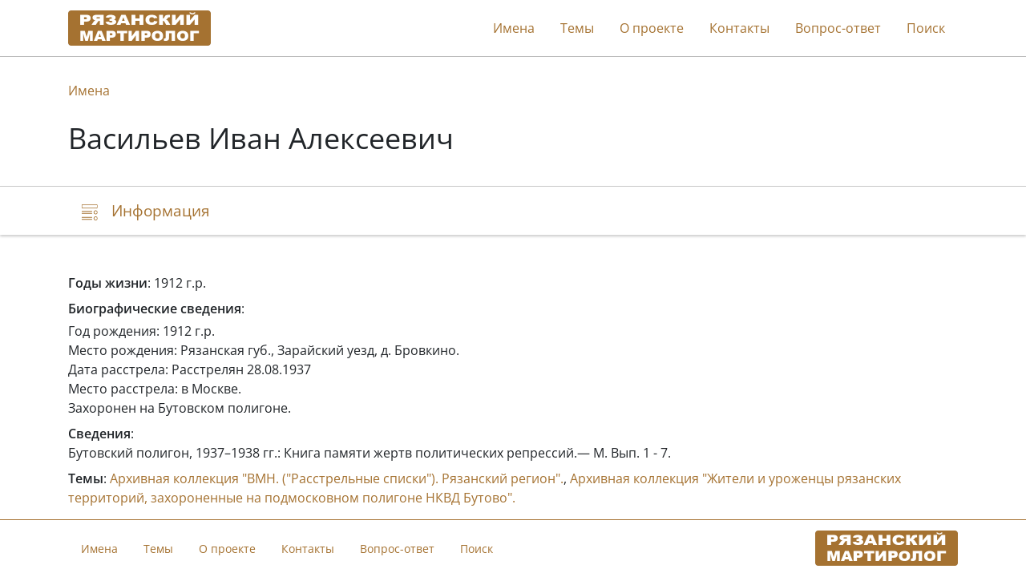

--- FILE ---
content_type: text/css
request_url: https://stopgulag.org/static/dist/ryazan.962519cb08fc.css
body_size: 29406
content:
/*!
 * Viewer.js v1.11.3
 * https://fengyuanchen.github.io/viewerjs
 *
 * Copyright 2015-present Chen Fengyuan
 * Released under the MIT license
 *
 * Date: 2023-03-05T07:01:15.525Z
 */.viewer-close:before,.viewer-flip-horizontal:before,.viewer-flip-vertical:before,.viewer-fullscreen-exit:before,.viewer-fullscreen:before,.viewer-next:before,.viewer-one-to-one:before,.viewer-play:before,.viewer-prev:before,.viewer-reset:before,.viewer-rotate-left:before,.viewer-rotate-right:before,.viewer-zoom-in:before,.viewer-zoom-out:before{background-image:url([data-uri]);background-repeat:no-repeat;background-size:280px;color:transparent;display:block;font-size:0;height:20px;line-height:0;width:20px}.viewer-zoom-in:before{background-position:0 0;content:"Zoom In"}.viewer-zoom-out:before{background-position:-20px 0;content:"Zoom Out"}.viewer-one-to-one:before{background-position:-40px 0;content:"One to One"}.viewer-reset:before{background-position:-60px 0;content:"Reset"}.viewer-prev:before{background-position:-80px 0;content:"Previous"}.viewer-play:before{background-position:-100px 0;content:"Play"}.viewer-next:before{background-position:-120px 0;content:"Next"}.viewer-rotate-left:before{background-position:-140px 0;content:"Rotate Left"}.viewer-rotate-right:before{background-position:-160px 0;content:"Rotate Right"}.viewer-flip-horizontal:before{background-position:-180px 0;content:"Flip Horizontal"}.viewer-flip-vertical:before{background-position:-200px 0;content:"Flip Vertical"}.viewer-fullscreen:before{background-position:-220px 0;content:"Enter Full Screen"}.viewer-fullscreen-exit:before{background-position:-240px 0;content:"Exit Full Screen"}.viewer-close:before{background-position:-260px 0;content:"Close"}.viewer-container{-webkit-tap-highlight-color:transparent;-webkit-touch-callout:none;bottom:0;direction:ltr;font-size:0;left:0;line-height:0;overflow:hidden;position:absolute;right:0;top:0;-ms-touch-action:none;touch-action:none;-webkit-user-select:none;-moz-user-select:none;-ms-user-select:none;user-select:none}.viewer-container ::-moz-selection,.viewer-container::-moz-selection{background-color:transparent}.viewer-container ::selection,.viewer-container::selection{background-color:transparent}.viewer-container:focus{outline:0}.viewer-container img{display:block;height:auto;max-height:none!important;max-width:none!important;min-height:0!important;min-width:0!important;width:100%}.viewer-canvas{bottom:0;left:0;overflow:hidden;position:absolute;right:0;top:0}.viewer-canvas>img{height:auto;margin:15px auto;max-width:90%!important;width:auto}.viewer-footer{bottom:0;left:0;overflow:hidden;position:absolute;right:0;text-align:center}.viewer-navbar{background-color:rgba(0,0,0,.5);overflow:hidden}.viewer-list{box-sizing:content-box;height:50px;margin:0;overflow:hidden;padding:1px 0}.viewer-list>li{color:transparent;cursor:pointer;float:left;font-size:0;height:50px;line-height:0;opacity:.5;overflow:hidden;transition:opacity .15s;width:30px}.viewer-list>li:focus,.viewer-list>li:hover{opacity:.75}.viewer-list>li:focus{outline:0}.viewer-list>li+li{margin-left:1px}.viewer-list>.viewer-loading{position:relative}.viewer-list>.viewer-loading:after{border-width:2px;height:20px;margin-left:-10px;margin-top:-10px;width:20px}.viewer-list>.viewer-active,.viewer-list>.viewer-active:focus,.viewer-list>.viewer-active:hover{opacity:1}.viewer-player{background-color:#000;bottom:0;cursor:none;display:none;right:0;z-index:1}.viewer-player,.viewer-player>img{left:0;position:absolute;top:0}.viewer-toolbar>ul{display:inline-block;margin:0 auto 5px;overflow:hidden;padding:6px 3px}.viewer-toolbar>ul>li{background-color:rgba(0,0,0,.5);border-radius:50%;cursor:pointer;float:left;height:24px;overflow:hidden;transition:background-color .15s;width:24px}.viewer-toolbar>ul>li:focus,.viewer-toolbar>ul>li:hover{background-color:rgba(0,0,0,.8)}.viewer-toolbar>ul>li:focus{box-shadow:0 0 3px #fff;outline:0;position:relative;z-index:1}.viewer-toolbar>ul>li:before{margin:2px}.viewer-toolbar>ul>li+li{margin-left:1px}.viewer-toolbar>ul>.viewer-small{height:18px;margin-bottom:3px;margin-top:3px;width:18px}.viewer-toolbar>ul>.viewer-small:before{margin:-1px}.viewer-toolbar>ul>.viewer-large{height:30px;margin-bottom:-3px;margin-top:-3px;width:30px}.viewer-toolbar>ul>.viewer-large:before{margin:5px}.viewer-tooltip{background-color:rgba(0,0,0,.8);border-radius:10px;color:#fff;display:none;font-size:12px;height:20px;left:50%;line-height:20px;margin-left:-25px;margin-top:-10px;position:absolute;text-align:center;top:50%;width:50px}.viewer-title{color:#ccc;display:inline-block;font-size:12px;line-height:1.2;margin:5px 5%;max-width:90%;min-height:14px;opacity:.8;overflow:hidden;text-overflow:ellipsis;transition:opacity .15s;white-space:nowrap}.viewer-title:hover{opacity:1}.viewer-button{-webkit-app-region:no-drag;background-color:rgba(0,0,0,.5);border-radius:50%;cursor:pointer;height:80px;overflow:hidden;position:absolute;right:-40px;top:-40px;transition:background-color .15s;width:80px}.viewer-button:focus,.viewer-button:hover{background-color:rgba(0,0,0,.8)}.viewer-button:focus{box-shadow:0 0 3px #fff;outline:0}.viewer-button:before{bottom:15px;left:15px;position:absolute}.viewer-fixed{position:fixed}.viewer-open{overflow:hidden}.viewer-show{display:block}.viewer-hide{display:none}.viewer-backdrop{background-color:rgba(0,0,0,.5)}.viewer-invisible{visibility:hidden}.viewer-move{cursor:move;cursor:grab}.viewer-fade{opacity:0}.viewer-in{opacity:1}.viewer-transition{transition:all .3s}@keyframes viewer-spinner{0%{transform:rotate(0deg)}to{transform:rotate(1turn)}}.viewer-loading:after{animation:viewer-spinner 1s linear infinite;border:4px solid hsla(0,0%,100%,.1);border-left-color:hsla(0,0%,100%,.5);border-radius:50%;content:"";display:inline-block;height:40px;left:50%;margin-left:-20px;margin-top:-20px;position:absolute;top:50%;width:40px;z-index:1}@media (max-width:767px){.viewer-hide-xs-down{display:none}}@media (max-width:991px){.viewer-hide-sm-down{display:none}}@media (max-width:1199px){.viewer-hide-md-down{display:none}}:root{--blue:#a57231;--indigo:#6610f2;--purple:#6f42c1;--pink:#e83e8c;--red:#dc3545;--orange:#fd7e14;--yellow:#ffc107;--green:#28a745;--teal:#20c997;--cyan:#17a2b8;--white:#fff;--gray:#6c757d;--gray-dark:#343a40;--primary:#a57231;--secondary:#6c757d;--success:#28a745;--info:#17a2b8;--warning:#ffc107;--danger:#dc3545;--light:#f8f9fa;--dark:#343a40;--breakpoint-xs:0;--breakpoint-sm:576px;--breakpoint-md:768px;--breakpoint-lg:992px;--breakpoint-xl:1200px;--font-family-sans-serif:-apple-system,BlinkMacSystemFont,"Segoe UI",Roboto,"Helvetica Neue",Arial,"Noto Sans","Liberation Sans",sans-serif,"Apple Color Emoji","Segoe UI Emoji","Segoe UI Symbol","Noto Color Emoji";--font-family-monospace:SFMono-Regular,Menlo,Monaco,Consolas,"Liberation Mono","Courier New",monospace}*,:after,:before{box-sizing:border-box}html{-webkit-text-size-adjust:100%;-webkit-tap-highlight-color:rgba(0,0,0,0);font-family:sans-serif;line-height:1.15}article,aside,figcaption,figure,footer,header,hgroup,main,nav,section{display:block}body{background-color:#fff;color:#212529;font-family:Open Sans,sans-serif;font-size:1rem;font-weight:400;line-height:1.5;margin:0;text-align:left}[tabindex="-1"]:focus:not(:focus-visible){outline:0!important}hr{box-sizing:content-box;height:0;overflow:visible}h1,h2,h3,h4,h5,h6{margin-bottom:.5rem;margin-top:0}p{margin-bottom:1rem;margin-top:0}abbr[data-original-title],abbr[title]{border-bottom:0;cursor:help;text-decoration:underline;text-decoration:underline dotted;text-decoration-skip-ink:none}address{font-style:normal;line-height:inherit}address,dl,ol,ul{margin-bottom:1rem}dl,ol,ul{margin-top:0}ol ol,ol ul,ul ol,ul ul{margin-bottom:0}dt{font-weight:700}dd{margin-bottom:.5rem;margin-left:0}blockquote{margin:0 0 1rem}b,strong{font-weight:600}small{font-size:80%}sub,sup{font-size:75%;line-height:0;position:relative;vertical-align:baseline}sub{bottom:-.25em}sup{top:-.5em}a{background-color:transparent;color:#a57231;text-decoration:none}a:hover{color:#6a491f;text-decoration:underline}a:not([href]):not([class]),a:not([href]):not([class]):hover{color:inherit;text-decoration:none}code,kbd,pre,samp{font-family:SFMono-Regular,Menlo,Monaco,Consolas,Liberation Mono,Courier New,monospace;font-size:1em}pre{-ms-overflow-style:scrollbar;margin-bottom:1rem;margin-top:0;overflow:auto}figure{margin:0 0 1rem}img{border-style:none}img,svg{vertical-align:middle}svg{overflow:hidden}table{border-collapse:collapse}caption{caption-side:bottom;color:#6c757d;padding-bottom:.75rem;padding-top:.75rem;text-align:left}th{text-align:inherit;text-align:-webkit-match-parent}label{display:inline-block;margin-bottom:.5rem}button{border-radius:0}button:focus:not(:focus-visible){outline:0}button,input,optgroup,select,textarea{font-family:inherit;font-size:inherit;line-height:inherit;margin:0}button,input{overflow:visible}button,select{text-transform:none}[role=button]{cursor:pointer}select{word-wrap:normal}[type=button],[type=reset],[type=submit],button{-webkit-appearance:button}[type=button]:not(:disabled),[type=reset]:not(:disabled),[type=submit]:not(:disabled),button:not(:disabled){cursor:pointer}[type=button]::-moz-focus-inner,[type=reset]::-moz-focus-inner,[type=submit]::-moz-focus-inner,button::-moz-focus-inner{border-style:none;padding:0}input[type=checkbox],input[type=radio]{box-sizing:border-box;padding:0}textarea{overflow:auto;resize:vertical}fieldset{border:0;margin:0;min-width:0;padding:0}legend{color:inherit;display:block;font-size:1.5rem;line-height:inherit;margin-bottom:.5rem;max-width:100%;padding:0;white-space:normal;width:100%}progress{vertical-align:baseline}[type=number]::-webkit-inner-spin-button,[type=number]::-webkit-outer-spin-button{height:auto}[type=search]{-webkit-appearance:none;outline-offset:-2px}[type=search]::-webkit-search-decoration{-webkit-appearance:none}::-webkit-file-upload-button{-webkit-appearance:button;font:inherit}output{display:inline-block}summary{cursor:pointer;display:list-item}template{display:none}[hidden]{display:none!important}.h1,.h2,.h3,.h4,.h5,.h6,h1,h2,h3,h4,h5,h6{font-weight:500;line-height:1.2;margin-bottom:.5rem}.h1,h1{font-size:2.5rem}.h2,h2{font-size:2rem}.h3,h3{font-size:1.75rem}.h4,h4{font-size:1.5rem}.h5,h5{font-size:1.25rem}.h6,h6{font-size:1rem}.lead{font-size:1.25rem;font-weight:300}.display-1{font-size:6rem}.display-1,.display-2{font-weight:300;line-height:1.2}.display-2{font-size:5.5rem}.display-3{font-size:4.5rem}.display-3,.display-4{font-weight:300;line-height:1.2}.display-4{font-size:3.5rem}hr{border:0;border-top:1px solid rgba(0,0,0,.1);margin-bottom:1rem;margin-top:1rem}.small,small{font-size:.875em;font-weight:400}.mark,mark{background-color:#fcf8e3;padding:.2em}.list-inline,.list-unstyled{list-style:none;padding-left:0}.list-inline-item{display:inline-block}.list-inline-item:not(:last-child){margin-right:.5rem}.initialism{font-size:90%;text-transform:uppercase}.blockquote{font-size:1.25rem;margin-bottom:1rem}.blockquote-footer{color:#6c757d;display:block;font-size:.875em}.blockquote-footer:before{content:"— "}.img-fluid,.img-thumbnail{height:auto;max-width:100%}.img-thumbnail{background-color:#fff;border:1px solid #dee2e6;border-radius:.25rem;padding:.25rem}.figure{display:inline-block}.figure-img{line-height:1;margin-bottom:.5rem}.figure-caption{color:#6c757d;font-size:90%}.container,.container-fluid,.container-lg,.container-md,.container-sm,.container-xl{margin-left:auto;margin-right:auto;padding-left:15px;padding-right:15px;width:100%}@media(min-width:576px){.container,.container-sm{max-width:540px}}@media(min-width:768px){.container,.container-md,.container-sm{max-width:720px}}@media(min-width:992px){.container,.container-lg,.container-md,.container-sm{max-width:960px}}@media(min-width:1200px){.container,.container-lg,.container-md,.container-sm,.container-xl{max-width:1140px}}.row{display:flex;flex-wrap:wrap;margin-left:-15px;margin-right:-15px}.no-gutters{margin-left:0;margin-right:0}.no-gutters>.col,.no-gutters>[class*=col-]{padding-left:0;padding-right:0}.col,.col-1,.col-10,.col-11,.col-12,.col-2,.col-3,.col-4,.col-5,.col-6,.col-7,.col-8,.col-9,.col-auto,.col-lg,.col-lg-1,.col-lg-10,.col-lg-11,.col-lg-12,.col-lg-2,.col-lg-3,.col-lg-4,.col-lg-5,.col-lg-6,.col-lg-7,.col-lg-8,.col-lg-9,.col-lg-auto,.col-md,.col-md-1,.col-md-10,.col-md-11,.col-md-12,.col-md-2,.col-md-3,.col-md-4,.col-md-5,.col-md-6,.col-md-7,.col-md-8,.col-md-9,.col-md-auto,.col-sm,.col-sm-1,.col-sm-10,.col-sm-11,.col-sm-12,.col-sm-2,.col-sm-3,.col-sm-4,.col-sm-5,.col-sm-6,.col-sm-7,.col-sm-8,.col-sm-9,.col-sm-auto,.col-xl,.col-xl-1,.col-xl-10,.col-xl-11,.col-xl-12,.col-xl-2,.col-xl-3,.col-xl-4,.col-xl-5,.col-xl-6,.col-xl-7,.col-xl-8,.col-xl-9,.col-xl-auto{padding-left:15px;padding-right:15px;position:relative;width:100%}.col{flex-basis:0;flex-grow:1;max-width:100%}.row-cols-1>*{flex:0 0 100%;max-width:100%}.row-cols-2>*{flex:0 0 50%;max-width:50%}.row-cols-3>*{flex:0 0 33.3333333333%;max-width:33.3333333333%}.row-cols-4>*{flex:0 0 25%;max-width:25%}.row-cols-5>*{flex:0 0 20%;max-width:20%}.row-cols-6>*{flex:0 0 16.6666666667%;max-width:16.6666666667%}.col-auto{flex:0 0 auto;max-width:100%;width:auto}.col-1{flex:0 0 8.33333333%;max-width:8.33333333%}.col-2{flex:0 0 16.66666667%;max-width:16.66666667%}.col-3{flex:0 0 25%;max-width:25%}.col-4{flex:0 0 33.33333333%;max-width:33.33333333%}.col-5{flex:0 0 41.66666667%;max-width:41.66666667%}.col-6{flex:0 0 50%;max-width:50%}.col-7{flex:0 0 58.33333333%;max-width:58.33333333%}.col-8{flex:0 0 66.66666667%;max-width:66.66666667%}.col-9{flex:0 0 75%;max-width:75%}.col-10{flex:0 0 83.33333333%;max-width:83.33333333%}.col-11{flex:0 0 91.66666667%;max-width:91.66666667%}.col-12{flex:0 0 100%;max-width:100%}.order-first{order:-1}.order-last{order:13}.order-0{order:0}.order-1{order:1}.order-2{order:2}.order-3{order:3}.order-4{order:4}.order-5{order:5}.order-6{order:6}.order-7{order:7}.order-8{order:8}.order-9{order:9}.order-10{order:10}.order-11{order:11}.order-12{order:12}.offset-1{margin-left:8.33333333%}.offset-2{margin-left:16.66666667%}.offset-3{margin-left:25%}.offset-4{margin-left:33.33333333%}.offset-5{margin-left:41.66666667%}.offset-6{margin-left:50%}.offset-7{margin-left:58.33333333%}.offset-8{margin-left:66.66666667%}.offset-9{margin-left:75%}.offset-10{margin-left:83.33333333%}.offset-11{margin-left:91.66666667%}@media(min-width:576px){.col-sm{flex-basis:0;flex-grow:1;max-width:100%}.row-cols-sm-1>*{flex:0 0 100%;max-width:100%}.row-cols-sm-2>*{flex:0 0 50%;max-width:50%}.row-cols-sm-3>*{flex:0 0 33.3333333333%;max-width:33.3333333333%}.row-cols-sm-4>*{flex:0 0 25%;max-width:25%}.row-cols-sm-5>*{flex:0 0 20%;max-width:20%}.row-cols-sm-6>*{flex:0 0 16.6666666667%;max-width:16.6666666667%}.col-sm-auto{flex:0 0 auto;max-width:100%;width:auto}.col-sm-1{flex:0 0 8.33333333%;max-width:8.33333333%}.col-sm-2{flex:0 0 16.66666667%;max-width:16.66666667%}.col-sm-3{flex:0 0 25%;max-width:25%}.col-sm-4{flex:0 0 33.33333333%;max-width:33.33333333%}.col-sm-5{flex:0 0 41.66666667%;max-width:41.66666667%}.col-sm-6{flex:0 0 50%;max-width:50%}.col-sm-7{flex:0 0 58.33333333%;max-width:58.33333333%}.col-sm-8{flex:0 0 66.66666667%;max-width:66.66666667%}.col-sm-9{flex:0 0 75%;max-width:75%}.col-sm-10{flex:0 0 83.33333333%;max-width:83.33333333%}.col-sm-11{flex:0 0 91.66666667%;max-width:91.66666667%}.col-sm-12{flex:0 0 100%;max-width:100%}.order-sm-first{order:-1}.order-sm-last{order:13}.order-sm-0{order:0}.order-sm-1{order:1}.order-sm-2{order:2}.order-sm-3{order:3}.order-sm-4{order:4}.order-sm-5{order:5}.order-sm-6{order:6}.order-sm-7{order:7}.order-sm-8{order:8}.order-sm-9{order:9}.order-sm-10{order:10}.order-sm-11{order:11}.order-sm-12{order:12}.offset-sm-0{margin-left:0}.offset-sm-1{margin-left:8.33333333%}.offset-sm-2{margin-left:16.66666667%}.offset-sm-3{margin-left:25%}.offset-sm-4{margin-left:33.33333333%}.offset-sm-5{margin-left:41.66666667%}.offset-sm-6{margin-left:50%}.offset-sm-7{margin-left:58.33333333%}.offset-sm-8{margin-left:66.66666667%}.offset-sm-9{margin-left:75%}.offset-sm-10{margin-left:83.33333333%}.offset-sm-11{margin-left:91.66666667%}}@media(min-width:768px){.col-md{flex-basis:0;flex-grow:1;max-width:100%}.row-cols-md-1>*{flex:0 0 100%;max-width:100%}.row-cols-md-2>*{flex:0 0 50%;max-width:50%}.row-cols-md-3>*{flex:0 0 33.3333333333%;max-width:33.3333333333%}.row-cols-md-4>*{flex:0 0 25%;max-width:25%}.row-cols-md-5>*{flex:0 0 20%;max-width:20%}.row-cols-md-6>*{flex:0 0 16.6666666667%;max-width:16.6666666667%}.col-md-auto{flex:0 0 auto;max-width:100%;width:auto}.col-md-1{flex:0 0 8.33333333%;max-width:8.33333333%}.col-md-2{flex:0 0 16.66666667%;max-width:16.66666667%}.col-md-3{flex:0 0 25%;max-width:25%}.col-md-4{flex:0 0 33.33333333%;max-width:33.33333333%}.col-md-5{flex:0 0 41.66666667%;max-width:41.66666667%}.col-md-6{flex:0 0 50%;max-width:50%}.col-md-7{flex:0 0 58.33333333%;max-width:58.33333333%}.col-md-8{flex:0 0 66.66666667%;max-width:66.66666667%}.col-md-9{flex:0 0 75%;max-width:75%}.col-md-10{flex:0 0 83.33333333%;max-width:83.33333333%}.col-md-11{flex:0 0 91.66666667%;max-width:91.66666667%}.col-md-12{flex:0 0 100%;max-width:100%}.order-md-first{order:-1}.order-md-last{order:13}.order-md-0{order:0}.order-md-1{order:1}.order-md-2{order:2}.order-md-3{order:3}.order-md-4{order:4}.order-md-5{order:5}.order-md-6{order:6}.order-md-7{order:7}.order-md-8{order:8}.order-md-9{order:9}.order-md-10{order:10}.order-md-11{order:11}.order-md-12{order:12}.offset-md-0{margin-left:0}.offset-md-1{margin-left:8.33333333%}.offset-md-2{margin-left:16.66666667%}.offset-md-3{margin-left:25%}.offset-md-4{margin-left:33.33333333%}.offset-md-5{margin-left:41.66666667%}.offset-md-6{margin-left:50%}.offset-md-7{margin-left:58.33333333%}.offset-md-8{margin-left:66.66666667%}.offset-md-9{margin-left:75%}.offset-md-10{margin-left:83.33333333%}.offset-md-11{margin-left:91.66666667%}}@media(min-width:992px){.col-lg{flex-basis:0;flex-grow:1;max-width:100%}.row-cols-lg-1>*{flex:0 0 100%;max-width:100%}.row-cols-lg-2>*{flex:0 0 50%;max-width:50%}.row-cols-lg-3>*{flex:0 0 33.3333333333%;max-width:33.3333333333%}.row-cols-lg-4>*{flex:0 0 25%;max-width:25%}.row-cols-lg-5>*{flex:0 0 20%;max-width:20%}.row-cols-lg-6>*{flex:0 0 16.6666666667%;max-width:16.6666666667%}.col-lg-auto{flex:0 0 auto;max-width:100%;width:auto}.col-lg-1{flex:0 0 8.33333333%;max-width:8.33333333%}.col-lg-2{flex:0 0 16.66666667%;max-width:16.66666667%}.col-lg-3{flex:0 0 25%;max-width:25%}.col-lg-4{flex:0 0 33.33333333%;max-width:33.33333333%}.col-lg-5{flex:0 0 41.66666667%;max-width:41.66666667%}.col-lg-6{flex:0 0 50%;max-width:50%}.col-lg-7{flex:0 0 58.33333333%;max-width:58.33333333%}.col-lg-8{flex:0 0 66.66666667%;max-width:66.66666667%}.col-lg-9{flex:0 0 75%;max-width:75%}.col-lg-10{flex:0 0 83.33333333%;max-width:83.33333333%}.col-lg-11{flex:0 0 91.66666667%;max-width:91.66666667%}.col-lg-12{flex:0 0 100%;max-width:100%}.order-lg-first{order:-1}.order-lg-last{order:13}.order-lg-0{order:0}.order-lg-1{order:1}.order-lg-2{order:2}.order-lg-3{order:3}.order-lg-4{order:4}.order-lg-5{order:5}.order-lg-6{order:6}.order-lg-7{order:7}.order-lg-8{order:8}.order-lg-9{order:9}.order-lg-10{order:10}.order-lg-11{order:11}.order-lg-12{order:12}.offset-lg-0{margin-left:0}.offset-lg-1{margin-left:8.33333333%}.offset-lg-2{margin-left:16.66666667%}.offset-lg-3{margin-left:25%}.offset-lg-4{margin-left:33.33333333%}.offset-lg-5{margin-left:41.66666667%}.offset-lg-6{margin-left:50%}.offset-lg-7{margin-left:58.33333333%}.offset-lg-8{margin-left:66.66666667%}.offset-lg-9{margin-left:75%}.offset-lg-10{margin-left:83.33333333%}.offset-lg-11{margin-left:91.66666667%}}@media(min-width:1200px){.col-xl{flex-basis:0;flex-grow:1;max-width:100%}.row-cols-xl-1>*{flex:0 0 100%;max-width:100%}.row-cols-xl-2>*{flex:0 0 50%;max-width:50%}.row-cols-xl-3>*{flex:0 0 33.3333333333%;max-width:33.3333333333%}.row-cols-xl-4>*{flex:0 0 25%;max-width:25%}.row-cols-xl-5>*{flex:0 0 20%;max-width:20%}.row-cols-xl-6>*{flex:0 0 16.6666666667%;max-width:16.6666666667%}.col-xl-auto{flex:0 0 auto;max-width:100%;width:auto}.col-xl-1{flex:0 0 8.33333333%;max-width:8.33333333%}.col-xl-2{flex:0 0 16.66666667%;max-width:16.66666667%}.col-xl-3{flex:0 0 25%;max-width:25%}.col-xl-4{flex:0 0 33.33333333%;max-width:33.33333333%}.col-xl-5{flex:0 0 41.66666667%;max-width:41.66666667%}.col-xl-6{flex:0 0 50%;max-width:50%}.col-xl-7{flex:0 0 58.33333333%;max-width:58.33333333%}.col-xl-8{flex:0 0 66.66666667%;max-width:66.66666667%}.col-xl-9{flex:0 0 75%;max-width:75%}.col-xl-10{flex:0 0 83.33333333%;max-width:83.33333333%}.col-xl-11{flex:0 0 91.66666667%;max-width:91.66666667%}.col-xl-12{flex:0 0 100%;max-width:100%}.order-xl-first{order:-1}.order-xl-last{order:13}.order-xl-0{order:0}.order-xl-1{order:1}.order-xl-2{order:2}.order-xl-3{order:3}.order-xl-4{order:4}.order-xl-5{order:5}.order-xl-6{order:6}.order-xl-7{order:7}.order-xl-8{order:8}.order-xl-9{order:9}.order-xl-10{order:10}.order-xl-11{order:11}.order-xl-12{order:12}.offset-xl-0{margin-left:0}.offset-xl-1{margin-left:8.33333333%}.offset-xl-2{margin-left:16.66666667%}.offset-xl-3{margin-left:25%}.offset-xl-4{margin-left:33.33333333%}.offset-xl-5{margin-left:41.66666667%}.offset-xl-6{margin-left:50%}.offset-xl-7{margin-left:58.33333333%}.offset-xl-8{margin-left:66.66666667%}.offset-xl-9{margin-left:75%}.offset-xl-10{margin-left:83.33333333%}.offset-xl-11{margin-left:91.66666667%}}.form-control{background-clip:padding-box;background-color:#fff;border:1px solid #ced4da;border-radius:.25rem;color:#495057;display:block;font-size:1rem;font-weight:400;height:calc(1.5em + .75rem + 2px);line-height:1.5;padding:.375rem .75rem;transition:border-color .15s ease-in-out,box-shadow .15s ease-in-out;width:100%}@media(prefers-reduced-motion:reduce){.form-control{transition:none}}.form-control::-ms-expand{background-color:transparent;border:0}.form-control:focus{background-color:#fff;border-color:#d8b07d;box-shadow:0 0 0 .2rem rgba(165,114,49,.25);color:#495057;outline:0}.form-control::placeholder{color:#6c757d;opacity:1}.form-control:disabled,.form-control[readonly]{background-color:#e9ecef;opacity:1}input[type=date].form-control,input[type=datetime-local].form-control,input[type=month].form-control,input[type=time].form-control{appearance:none}select.form-control:-moz-focusring{color:transparent;text-shadow:0 0 0 #495057}select.form-control:focus::-ms-value{background-color:#fff;color:#495057}.form-control-file,.form-control-range{display:block;width:100%}.col-form-label{font-size:inherit;line-height:1.5;margin-bottom:0;padding-bottom:calc(.375rem + 1px);padding-top:calc(.375rem + 1px)}.col-form-label-lg{font-size:1.25rem;line-height:1.5;padding-bottom:calc(.5rem + 1px);padding-top:calc(.5rem + 1px)}.col-form-label-sm{font-size:.875rem;line-height:1.5;padding-bottom:calc(.25rem + 1px);padding-top:calc(.25rem + 1px)}.form-control-plaintext{background-color:transparent;border:solid transparent;border-width:1px 0;color:#212529;display:block;font-size:1rem;line-height:1.5;margin-bottom:0;padding:.375rem 0;width:100%}.form-control-plaintext.form-control-lg,.form-control-plaintext.form-control-sm{padding-left:0;padding-right:0}.form-control-sm{border-radius:.2rem;font-size:.875rem;height:calc(1.5em + .5rem + 2px);line-height:1.5;padding:.25rem .5rem}.form-control-lg{border-radius:.3rem;font-size:1.25rem;height:calc(1.5em + 1rem + 2px);line-height:1.5;padding:.5rem 1rem}select.form-control[multiple],select.form-control[size],textarea.form-control{height:auto}.form-group{margin-bottom:1rem}.form-text{display:block;margin-top:.25rem}.form-row{display:flex;flex-wrap:wrap;margin-left:-5px;margin-right:-5px}.form-row>.col,.form-row>[class*=col-]{padding-left:5px;padding-right:5px}.form-check{display:block;padding-left:1.25rem;position:relative}.form-check-input{margin-left:-1.25rem;margin-top:.3rem;position:absolute}.form-check-input:disabled~.form-check-label,.form-check-input[disabled]~.form-check-label{color:#6c757d}.form-check-label{margin-bottom:0}.form-check-inline{align-items:center;display:inline-flex;margin-right:.75rem;padding-left:0}.form-check-inline .form-check-input{margin-left:0;margin-right:.3125rem;margin-top:0;position:static}.valid-feedback{color:#28a745;display:none;font-size:.875em;margin-top:.25rem;width:100%}.valid-tooltip{background-color:rgba(40,167,69,.9);border-radius:.25rem;color:#fff;display:none;font-size:.875rem;left:0;line-height:1.5;margin-top:.1rem;max-width:100%;padding:.25rem .5rem;position:absolute;top:100%;z-index:5}.form-row>.col>.valid-tooltip,.form-row>[class*=col-]>.valid-tooltip{left:5px}.is-valid~.valid-feedback,.is-valid~.valid-tooltip,.was-validated :valid~.valid-feedback,.was-validated :valid~.valid-tooltip{display:block}.form-control.is-valid,.was-validated .form-control:valid{background-image:url("data:image/svg+xml;charset=utf-8,%3Csvg xmlns='http://www.w3.org/2000/svg' width='8' height='8'%3E%3Cpath fill='%2328a745' d='M2.3 6.73.6 4.53c-.4-1.04.46-1.4 1.1-.8l1.1 1.4 3.4-3.8c.6-.63 1.6-.27 1.2.7l-4 4.6c-.43.5-.8.4-1.1.1z'/%3E%3C/svg%3E");background-position:right calc(.375em + .1875rem) center;background-repeat:no-repeat;background-size:calc(.75em + .375rem) calc(.75em + .375rem);border-color:#28a745;padding-right:calc(1.5em + .75rem)!important}.form-control.is-valid:focus,.was-validated .form-control:valid:focus{border-color:#28a745;box-shadow:0 0 0 .2rem rgba(40,167,69,.25)}.was-validated select.form-control:valid,select.form-control.is-valid{background-position:right 1.5rem center;padding-right:3rem!important}.was-validated textarea.form-control:valid,textarea.form-control.is-valid{background-position:top calc(.375em + .1875rem) right calc(.375em + .1875rem);padding-right:calc(1.5em + .75rem)}.custom-select.is-valid,.was-validated .custom-select:valid{background:url("data:image/svg+xml;charset=utf-8,%3Csvg xmlns='http://www.w3.org/2000/svg' width='4' height='5'%3E%3Cpath fill='%23343a40' d='M2 0 0 2h4zm0 5L0 3h4z'/%3E%3C/svg%3E") right .75rem center/8px 10px no-repeat,#fff url("data:image/svg+xml;charset=utf-8,%3Csvg xmlns='http://www.w3.org/2000/svg' width='8' height='8'%3E%3Cpath fill='%2328a745' d='M2.3 6.73.6 4.53c-.4-1.04.46-1.4 1.1-.8l1.1 1.4 3.4-3.8c.6-.63 1.6-.27 1.2.7l-4 4.6c-.43.5-.8.4-1.1.1z'/%3E%3C/svg%3E") center right 1.75rem/calc(.75em + .375rem) calc(.75em + .375rem) no-repeat;border-color:#28a745;padding-right:calc(.75em + 2.3125rem)!important}.custom-select.is-valid:focus,.was-validated .custom-select:valid:focus{border-color:#28a745;box-shadow:0 0 0 .2rem rgba(40,167,69,.25)}.form-check-input.is-valid~.form-check-label,.was-validated .form-check-input:valid~.form-check-label{color:#28a745}.form-check-input.is-valid~.valid-feedback,.form-check-input.is-valid~.valid-tooltip,.was-validated .form-check-input:valid~.valid-feedback,.was-validated .form-check-input:valid~.valid-tooltip{display:block}.custom-control-input.is-valid~.custom-control-label,.was-validated .custom-control-input:valid~.custom-control-label{color:#28a745}.custom-control-input.is-valid~.custom-control-label:before,.was-validated .custom-control-input:valid~.custom-control-label:before{border-color:#28a745}.custom-control-input.is-valid:checked~.custom-control-label:before,.was-validated .custom-control-input:valid:checked~.custom-control-label:before{background-color:#34ce57;border-color:#34ce57}.custom-control-input.is-valid:focus~.custom-control-label:before,.was-validated .custom-control-input:valid:focus~.custom-control-label:before{box-shadow:0 0 0 .2rem rgba(40,167,69,.25)}.custom-control-input.is-valid:focus:not(:checked)~.custom-control-label:before,.was-validated .custom-control-input:valid:focus:not(:checked)~.custom-control-label:before{border-color:#28a745}.custom-file-input.is-valid~.custom-file-label,.was-validated .custom-file-input:valid~.custom-file-label{border-color:#28a745}.custom-file-input.is-valid:focus~.custom-file-label,.was-validated .custom-file-input:valid:focus~.custom-file-label{border-color:#28a745;box-shadow:0 0 0 .2rem rgba(40,167,69,.25)}.invalid-feedback{color:#dc3545;display:none;font-size:.875em;margin-top:.25rem;width:100%}.invalid-tooltip{background-color:rgba(220,53,69,.9);border-radius:.25rem;color:#fff;display:none;font-size:.875rem;left:0;line-height:1.5;margin-top:.1rem;max-width:100%;padding:.25rem .5rem;position:absolute;top:100%;z-index:5}.form-row>.col>.invalid-tooltip,.form-row>[class*=col-]>.invalid-tooltip{left:5px}.is-invalid~.invalid-feedback,.is-invalid~.invalid-tooltip,.was-validated :invalid~.invalid-feedback,.was-validated :invalid~.invalid-tooltip{display:block}.form-control.is-invalid,.was-validated .form-control:invalid{background-image:url("data:image/svg+xml;charset=utf-8,%3Csvg xmlns='http://www.w3.org/2000/svg' width='12' height='12' fill='none' stroke='%23dc3545'%3E%3Ccircle cx='6' cy='6' r='4.5'/%3E%3Cpath stroke-linejoin='round' d='M5.8 3.6h.4L6 6.5z'/%3E%3Ccircle cx='6' cy='8.2' r='.6' fill='%23dc3545' stroke='none'/%3E%3C/svg%3E");background-position:right calc(.375em + .1875rem) center;background-repeat:no-repeat;background-size:calc(.75em + .375rem) calc(.75em + .375rem);border-color:#dc3545;padding-right:calc(1.5em + .75rem)!important}.form-control.is-invalid:focus,.was-validated .form-control:invalid:focus{border-color:#dc3545;box-shadow:0 0 0 .2rem rgba(220,53,69,.25)}.was-validated select.form-control:invalid,select.form-control.is-invalid{background-position:right 1.5rem center;padding-right:3rem!important}.was-validated textarea.form-control:invalid,textarea.form-control.is-invalid{background-position:top calc(.375em + .1875rem) right calc(.375em + .1875rem);padding-right:calc(1.5em + .75rem)}.custom-select.is-invalid,.was-validated .custom-select:invalid{background:url("data:image/svg+xml;charset=utf-8,%3Csvg xmlns='http://www.w3.org/2000/svg' width='4' height='5'%3E%3Cpath fill='%23343a40' d='M2 0 0 2h4zm0 5L0 3h4z'/%3E%3C/svg%3E") right .75rem center/8px 10px no-repeat,#fff url("data:image/svg+xml;charset=utf-8,%3Csvg xmlns='http://www.w3.org/2000/svg' width='12' height='12' fill='none' stroke='%23dc3545'%3E%3Ccircle cx='6' cy='6' r='4.5'/%3E%3Cpath stroke-linejoin='round' d='M5.8 3.6h.4L6 6.5z'/%3E%3Ccircle cx='6' cy='8.2' r='.6' fill='%23dc3545' stroke='none'/%3E%3C/svg%3E") center right 1.75rem/calc(.75em + .375rem) calc(.75em + .375rem) no-repeat;border-color:#dc3545;padding-right:calc(.75em + 2.3125rem)!important}.custom-select.is-invalid:focus,.was-validated .custom-select:invalid:focus{border-color:#dc3545;box-shadow:0 0 0 .2rem rgba(220,53,69,.25)}.form-check-input.is-invalid~.form-check-label,.was-validated .form-check-input:invalid~.form-check-label{color:#dc3545}.form-check-input.is-invalid~.invalid-feedback,.form-check-input.is-invalid~.invalid-tooltip,.was-validated .form-check-input:invalid~.invalid-feedback,.was-validated .form-check-input:invalid~.invalid-tooltip{display:block}.custom-control-input.is-invalid~.custom-control-label,.was-validated .custom-control-input:invalid~.custom-control-label{color:#dc3545}.custom-control-input.is-invalid~.custom-control-label:before,.was-validated .custom-control-input:invalid~.custom-control-label:before{border-color:#dc3545}.custom-control-input.is-invalid:checked~.custom-control-label:before,.was-validated .custom-control-input:invalid:checked~.custom-control-label:before{background-color:#e4606d;border-color:#e4606d}.custom-control-input.is-invalid:focus~.custom-control-label:before,.was-validated .custom-control-input:invalid:focus~.custom-control-label:before{box-shadow:0 0 0 .2rem rgba(220,53,69,.25)}.custom-control-input.is-invalid:focus:not(:checked)~.custom-control-label:before,.was-validated .custom-control-input:invalid:focus:not(:checked)~.custom-control-label:before{border-color:#dc3545}.custom-file-input.is-invalid~.custom-file-label,.was-validated .custom-file-input:invalid~.custom-file-label{border-color:#dc3545}.custom-file-input.is-invalid:focus~.custom-file-label,.was-validated .custom-file-input:invalid:focus~.custom-file-label{border-color:#dc3545;box-shadow:0 0 0 .2rem rgba(220,53,69,.25)}.form-inline{align-items:center;display:flex;flex-flow:row wrap}.form-inline .form-check{width:100%}@media(min-width:576px){.form-inline label{justify-content:center}.form-inline .form-group,.form-inline label{align-items:center;display:flex;margin-bottom:0}.form-inline .form-group{flex:0 0 auto;flex-flow:row wrap}.form-inline .form-control{display:inline-block;vertical-align:middle;width:auto}.form-inline .form-control-plaintext{display:inline-block}.form-inline .custom-select,.form-inline .input-group{width:auto}.form-inline .form-check{align-items:center;display:flex;justify-content:center;padding-left:0;width:auto}.form-inline .form-check-input{flex-shrink:0;margin-left:0;margin-right:.25rem;margin-top:0;position:relative}.form-inline .custom-control{align-items:center;justify-content:center}.form-inline .custom-control-label{margin-bottom:0}}.btn{background-color:transparent;border:1px solid transparent;border-radius:.25rem;color:#212529;display:inline-block;font-size:1rem;font-weight:400;line-height:1.5;padding:.375rem .75rem;text-align:center;transition:color .15s ease-in-out,background-color .15s ease-in-out,border-color .15s ease-in-out,box-shadow .15s ease-in-out;user-select:none;vertical-align:middle}@media(prefers-reduced-motion:reduce){.btn{transition:none}}.btn:hover{color:#212529;text-decoration:none}.btn.focus,.btn:focus{box-shadow:0 0 0 .2rem rgba(165,114,49,.25);outline:0}.btn.disabled,.btn:disabled{opacity:.65}.btn:not(:disabled):not(.disabled){cursor:pointer}a.btn.disabled,fieldset:disabled a.btn{pointer-events:none}.btn-primary{background-color:#a57231;border-color:#a57231;color:#fff}.btn-primary.focus,.btn-primary:focus,.btn-primary:hover{background-color:#885e28;border-color:#7e5725;color:#fff}.btn-primary.focus,.btn-primary:focus{box-shadow:0 0 0 .2rem rgba(179,135,80,.5)}.btn-primary.disabled,.btn-primary:disabled{background-color:#a57231;border-color:#a57231;color:#fff}.btn-primary:not(:disabled):not(.disabled).active,.btn-primary:not(:disabled):not(.disabled):active,.show>.btn-primary.dropdown-toggle{background-color:#7e5725;border-color:#745022;color:#fff}.btn-primary:not(:disabled):not(.disabled).active:focus,.btn-primary:not(:disabled):not(.disabled):active:focus,.show>.btn-primary.dropdown-toggle:focus{box-shadow:0 0 0 .2rem rgba(179,135,80,.5)}.btn-secondary{background-color:#6c757d;border-color:#6c757d;color:#fff}.btn-secondary.focus,.btn-secondary:focus,.btn-secondary:hover{background-color:#5a6268;border-color:#545b62;color:#fff}.btn-secondary.focus,.btn-secondary:focus{box-shadow:0 0 0 .2rem hsla(208,6%,54%,.5)}.btn-secondary.disabled,.btn-secondary:disabled{background-color:#6c757d;border-color:#6c757d;color:#fff}.btn-secondary:not(:disabled):not(.disabled).active,.btn-secondary:not(:disabled):not(.disabled):active,.show>.btn-secondary.dropdown-toggle{background-color:#545b62;border-color:#4e555b;color:#fff}.btn-secondary:not(:disabled):not(.disabled).active:focus,.btn-secondary:not(:disabled):not(.disabled):active:focus,.show>.btn-secondary.dropdown-toggle:focus{box-shadow:0 0 0 .2rem hsla(208,6%,54%,.5)}.btn-success{background-color:#28a745;border-color:#28a745;color:#fff}.btn-success.focus,.btn-success:focus,.btn-success:hover{background-color:#218838;border-color:#1e7e34;color:#fff}.btn-success.focus,.btn-success:focus{box-shadow:0 0 0 .2rem rgba(72,180,97,.5)}.btn-success.disabled,.btn-success:disabled{background-color:#28a745;border-color:#28a745;color:#fff}.btn-success:not(:disabled):not(.disabled).active,.btn-success:not(:disabled):not(.disabled):active,.show>.btn-success.dropdown-toggle{background-color:#1e7e34;border-color:#1c7430;color:#fff}.btn-success:not(:disabled):not(.disabled).active:focus,.btn-success:not(:disabled):not(.disabled):active:focus,.show>.btn-success.dropdown-toggle:focus{box-shadow:0 0 0 .2rem rgba(72,180,97,.5)}.btn-info{background-color:#17a2b8;border-color:#17a2b8;color:#fff}.btn-info.focus,.btn-info:focus,.btn-info:hover{background-color:#138496;border-color:#117a8b;color:#fff}.btn-info.focus,.btn-info:focus{box-shadow:0 0 0 .2rem rgba(58,176,195,.5)}.btn-info.disabled,.btn-info:disabled{background-color:#17a2b8;border-color:#17a2b8;color:#fff}.btn-info:not(:disabled):not(.disabled).active,.btn-info:not(:disabled):not(.disabled):active,.show>.btn-info.dropdown-toggle{background-color:#117a8b;border-color:#10707f;color:#fff}.btn-info:not(:disabled):not(.disabled).active:focus,.btn-info:not(:disabled):not(.disabled):active:focus,.show>.btn-info.dropdown-toggle:focus{box-shadow:0 0 0 .2rem rgba(58,176,195,.5)}.btn-warning{background-color:#ffc107;border-color:#ffc107;color:#212529}.btn-warning.focus,.btn-warning:focus,.btn-warning:hover{background-color:#e0a800;border-color:#d39e00;color:#212529}.btn-warning.focus,.btn-warning:focus{box-shadow:0 0 0 .2rem rgba(222,170,12,.5)}.btn-warning.disabled,.btn-warning:disabled{background-color:#ffc107;border-color:#ffc107;color:#212529}.btn-warning:not(:disabled):not(.disabled).active,.btn-warning:not(:disabled):not(.disabled):active,.show>.btn-warning.dropdown-toggle{background-color:#d39e00;border-color:#c69500;color:#212529}.btn-warning:not(:disabled):not(.disabled).active:focus,.btn-warning:not(:disabled):not(.disabled):active:focus,.show>.btn-warning.dropdown-toggle:focus{box-shadow:0 0 0 .2rem rgba(222,170,12,.5)}.btn-danger{background-color:#dc3545;border-color:#dc3545;color:#fff}.btn-danger.focus,.btn-danger:focus,.btn-danger:hover{background-color:#c82333;border-color:#bd2130;color:#fff}.btn-danger.focus,.btn-danger:focus{box-shadow:0 0 0 .2rem rgba(225,83,97,.5)}.btn-danger.disabled,.btn-danger:disabled{background-color:#dc3545;border-color:#dc3545;color:#fff}.btn-danger:not(:disabled):not(.disabled).active,.btn-danger:not(:disabled):not(.disabled):active,.show>.btn-danger.dropdown-toggle{background-color:#bd2130;border-color:#b21f2d;color:#fff}.btn-danger:not(:disabled):not(.disabled).active:focus,.btn-danger:not(:disabled):not(.disabled):active:focus,.show>.btn-danger.dropdown-toggle:focus{box-shadow:0 0 0 .2rem rgba(225,83,97,.5)}.btn-light{background-color:#f8f9fa;border-color:#f8f9fa;color:#212529}.btn-light.focus,.btn-light:focus,.btn-light:hover{background-color:#e2e6ea;border-color:#dae0e5;color:#212529}.btn-light.focus,.btn-light:focus{box-shadow:0 0 0 .2rem hsla(220,4%,85%,.5)}.btn-light.disabled,.btn-light:disabled{background-color:#f8f9fa;border-color:#f8f9fa;color:#212529}.btn-light:not(:disabled):not(.disabled).active,.btn-light:not(:disabled):not(.disabled):active,.show>.btn-light.dropdown-toggle{background-color:#dae0e5;border-color:#d3d9df;color:#212529}.btn-light:not(:disabled):not(.disabled).active:focus,.btn-light:not(:disabled):not(.disabled):active:focus,.show>.btn-light.dropdown-toggle:focus{box-shadow:0 0 0 .2rem hsla(220,4%,85%,.5)}.btn-dark{background-color:#343a40;border-color:#343a40;color:#fff}.btn-dark.focus,.btn-dark:focus,.btn-dark:hover{background-color:#23272b;border-color:#1d2124;color:#fff}.btn-dark.focus,.btn-dark:focus{box-shadow:0 0 0 .2rem rgba(82,88,93,.5)}.btn-dark.disabled,.btn-dark:disabled{background-color:#343a40;border-color:#343a40;color:#fff}.btn-dark:not(:disabled):not(.disabled).active,.btn-dark:not(:disabled):not(.disabled):active,.show>.btn-dark.dropdown-toggle{background-color:#1d2124;border-color:#171a1d;color:#fff}.btn-dark:not(:disabled):not(.disabled).active:focus,.btn-dark:not(:disabled):not(.disabled):active:focus,.show>.btn-dark.dropdown-toggle:focus{box-shadow:0 0 0 .2rem rgba(82,88,93,.5)}.btn-outline-primary{border-color:#a57231;color:#a57231}.btn-outline-primary:hover{background-color:#a57231;border-color:#a57231;color:#fff}.btn-outline-primary.focus,.btn-outline-primary:focus{box-shadow:0 0 0 .2rem rgba(165,114,49,.5)}.btn-outline-primary.disabled,.btn-outline-primary:disabled{background-color:transparent;color:#a57231}.btn-outline-primary:not(:disabled):not(.disabled).active,.btn-outline-primary:not(:disabled):not(.disabled):active,.show>.btn-outline-primary.dropdown-toggle{background-color:#a57231;border-color:#a57231;color:#fff}.btn-outline-primary:not(:disabled):not(.disabled).active:focus,.btn-outline-primary:not(:disabled):not(.disabled):active:focus,.show>.btn-outline-primary.dropdown-toggle:focus{box-shadow:0 0 0 .2rem rgba(165,114,49,.5)}.btn-outline-secondary{border-color:#6c757d;color:#6c757d}.btn-outline-secondary:hover{background-color:#6c757d;border-color:#6c757d;color:#fff}.btn-outline-secondary.focus,.btn-outline-secondary:focus{box-shadow:0 0 0 .2rem hsla(208,7%,46%,.5)}.btn-outline-secondary.disabled,.btn-outline-secondary:disabled{background-color:transparent;color:#6c757d}.btn-outline-secondary:not(:disabled):not(.disabled).active,.btn-outline-secondary:not(:disabled):not(.disabled):active,.show>.btn-outline-secondary.dropdown-toggle{background-color:#6c757d;border-color:#6c757d;color:#fff}.btn-outline-secondary:not(:disabled):not(.disabled).active:focus,.btn-outline-secondary:not(:disabled):not(.disabled):active:focus,.show>.btn-outline-secondary.dropdown-toggle:focus{box-shadow:0 0 0 .2rem hsla(208,7%,46%,.5)}.btn-outline-success{border-color:#28a745;color:#28a745}.btn-outline-success:hover{background-color:#28a745;border-color:#28a745;color:#fff}.btn-outline-success.focus,.btn-outline-success:focus{box-shadow:0 0 0 .2rem rgba(40,167,69,.5)}.btn-outline-success.disabled,.btn-outline-success:disabled{background-color:transparent;color:#28a745}.btn-outline-success:not(:disabled):not(.disabled).active,.btn-outline-success:not(:disabled):not(.disabled):active,.show>.btn-outline-success.dropdown-toggle{background-color:#28a745;border-color:#28a745;color:#fff}.btn-outline-success:not(:disabled):not(.disabled).active:focus,.btn-outline-success:not(:disabled):not(.disabled):active:focus,.show>.btn-outline-success.dropdown-toggle:focus{box-shadow:0 0 0 .2rem rgba(40,167,69,.5)}.btn-outline-info{border-color:#17a2b8;color:#17a2b8}.btn-outline-info:hover{background-color:#17a2b8;border-color:#17a2b8;color:#fff}.btn-outline-info.focus,.btn-outline-info:focus{box-shadow:0 0 0 .2rem rgba(23,162,184,.5)}.btn-outline-info.disabled,.btn-outline-info:disabled{background-color:transparent;color:#17a2b8}.btn-outline-info:not(:disabled):not(.disabled).active,.btn-outline-info:not(:disabled):not(.disabled):active,.show>.btn-outline-info.dropdown-toggle{background-color:#17a2b8;border-color:#17a2b8;color:#fff}.btn-outline-info:not(:disabled):not(.disabled).active:focus,.btn-outline-info:not(:disabled):not(.disabled):active:focus,.show>.btn-outline-info.dropdown-toggle:focus{box-shadow:0 0 0 .2rem rgba(23,162,184,.5)}.btn-outline-warning{border-color:#ffc107;color:#ffc107}.btn-outline-warning:hover{background-color:#ffc107;border-color:#ffc107;color:#212529}.btn-outline-warning.focus,.btn-outline-warning:focus{box-shadow:0 0 0 .2rem rgba(255,193,7,.5)}.btn-outline-warning.disabled,.btn-outline-warning:disabled{background-color:transparent;color:#ffc107}.btn-outline-warning:not(:disabled):not(.disabled).active,.btn-outline-warning:not(:disabled):not(.disabled):active,.show>.btn-outline-warning.dropdown-toggle{background-color:#ffc107;border-color:#ffc107;color:#212529}.btn-outline-warning:not(:disabled):not(.disabled).active:focus,.btn-outline-warning:not(:disabled):not(.disabled):active:focus,.show>.btn-outline-warning.dropdown-toggle:focus{box-shadow:0 0 0 .2rem rgba(255,193,7,.5)}.btn-outline-danger{border-color:#dc3545;color:#dc3545}.btn-outline-danger:hover{background-color:#dc3545;border-color:#dc3545;color:#fff}.btn-outline-danger.focus,.btn-outline-danger:focus{box-shadow:0 0 0 .2rem rgba(220,53,69,.5)}.btn-outline-danger.disabled,.btn-outline-danger:disabled{background-color:transparent;color:#dc3545}.btn-outline-danger:not(:disabled):not(.disabled).active,.btn-outline-danger:not(:disabled):not(.disabled):active,.show>.btn-outline-danger.dropdown-toggle{background-color:#dc3545;border-color:#dc3545;color:#fff}.btn-outline-danger:not(:disabled):not(.disabled).active:focus,.btn-outline-danger:not(:disabled):not(.disabled):active:focus,.show>.btn-outline-danger.dropdown-toggle:focus{box-shadow:0 0 0 .2rem rgba(220,53,69,.5)}.btn-outline-light{border-color:#f8f9fa;color:#f8f9fa}.btn-outline-light:hover{background-color:#f8f9fa;border-color:#f8f9fa;color:#212529}.btn-outline-light.focus,.btn-outline-light:focus{box-shadow:0 0 0 .2rem rgba(248,249,250,.5)}.btn-outline-light.disabled,.btn-outline-light:disabled{background-color:transparent;color:#f8f9fa}.btn-outline-light:not(:disabled):not(.disabled).active,.btn-outline-light:not(:disabled):not(.disabled):active,.show>.btn-outline-light.dropdown-toggle{background-color:#f8f9fa;border-color:#f8f9fa;color:#212529}.btn-outline-light:not(:disabled):not(.disabled).active:focus,.btn-outline-light:not(:disabled):not(.disabled):active:focus,.show>.btn-outline-light.dropdown-toggle:focus{box-shadow:0 0 0 .2rem rgba(248,249,250,.5)}.btn-outline-dark{border-color:#343a40;color:#343a40}.btn-outline-dark:hover{background-color:#343a40;border-color:#343a40;color:#fff}.btn-outline-dark.focus,.btn-outline-dark:focus{box-shadow:0 0 0 .2rem rgba(52,58,64,.5)}.btn-outline-dark.disabled,.btn-outline-dark:disabled{background-color:transparent;color:#343a40}.btn-outline-dark:not(:disabled):not(.disabled).active,.btn-outline-dark:not(:disabled):not(.disabled):active,.show>.btn-outline-dark.dropdown-toggle{background-color:#343a40;border-color:#343a40;color:#fff}.btn-outline-dark:not(:disabled):not(.disabled).active:focus,.btn-outline-dark:not(:disabled):not(.disabled):active:focus,.show>.btn-outline-dark.dropdown-toggle:focus{box-shadow:0 0 0 .2rem rgba(52,58,64,.5)}.btn-link{color:#a57231;font-weight:400;text-decoration:none}.btn-link:hover{color:#6a491f}.btn-link.focus,.btn-link:focus,.btn-link:hover{text-decoration:underline}.btn-link.disabled,.btn-link:disabled{color:#6c757d;pointer-events:none}.btn-lg{border-radius:.3rem;font-size:1rem;line-height:1.5;padding:14px 40px}.btn-sm{border-radius:.2rem;font-size:.875rem;line-height:1.5;padding:.25rem .5rem}.btn-block{display:block;width:100%}.btn-block+.btn-block{margin-top:.5rem}input[type=button].btn-block,input[type=reset].btn-block,input[type=submit].btn-block{width:100%}.fade{transition:opacity .15s linear}@media(prefers-reduced-motion:reduce){.fade{transition:none}}.fade:not(.show){opacity:0}.collapse:not(.show){display:none}.collapsing{height:0;overflow:hidden;position:relative;transition:height .35s ease}@media(prefers-reduced-motion:reduce){.collapsing{transition:none}}.collapsing.width{height:auto;transition:width .35s ease;width:0}@media(prefers-reduced-motion:reduce){.collapsing.width{transition:none}}.nav{display:flex;flex-wrap:wrap;list-style:none;margin-bottom:0;padding-left:0}.nav-link{display:block;padding:.5rem 1rem}.nav-link:focus,.nav-link:hover{text-decoration:none}.nav-link.disabled{color:#6c757d;cursor:default;pointer-events:none}.nav-tabs{border-bottom:1px solid #dee2e6}.nav-tabs .nav-link{background-color:transparent;border:1px solid transparent;border-top-left-radius:.25rem;border-top-right-radius:.25rem;margin-bottom:-1px}.nav-tabs .nav-link:focus,.nav-tabs .nav-link:hover{border-color:#e9ecef #e9ecef #dee2e6;isolation:isolate}.nav-tabs .nav-link.disabled{background-color:transparent;border-color:transparent;color:#6c757d}.nav-tabs .nav-item.show .nav-link,.nav-tabs .nav-link.active{background-color:#fff;border-color:#dee2e6 #dee2e6 #fff;color:#495057}.nav-tabs .dropdown-menu{border-top-left-radius:0;border-top-right-radius:0;margin-top:-1px}.nav-pills .nav-link{background:none;border:0;border-radius:.25rem}.nav-pills .nav-link.active,.nav-pills .show>.nav-link{background-color:#a57231;color:#fff}.nav-fill .nav-item,.nav-fill>.nav-link{flex:1 1 auto;text-align:center}.nav-justified .nav-item,.nav-justified>.nav-link{flex-basis:0;flex-grow:1;text-align:center}.tab-content>.tab-pane{display:none}.tab-content>.active{display:block}.navbar{padding:.5rem 0;position:relative}.navbar,.navbar .container,.navbar .container-fluid,.navbar .container-lg,.navbar .container-md,.navbar .container-sm,.navbar .container-xl{align-items:center;display:flex;flex-wrap:wrap;justify-content:space-between}.navbar-brand{display:inline-block;font-size:1.25rem;line-height:inherit;margin-right:0;padding-bottom:.3125rem;padding-top:.3125rem;white-space:nowrap}.navbar-brand:focus,.navbar-brand:hover{text-decoration:none}.navbar-nav{display:flex;flex-direction:column;list-style:none;margin-bottom:0;padding-left:0}.navbar-nav .nav-link{padding-left:0;padding-right:0}.navbar-nav .dropdown-menu{float:none;position:static}.navbar-text{display:inline-block;padding-bottom:.5rem;padding-top:.5rem}.navbar-collapse{align-items:center;flex-basis:100%;flex-grow:1}.navbar-toggler{background-color:transparent;border:1px solid transparent;border-radius:.25rem;font-size:1.25rem;line-height:1;padding:.25rem .75rem}.navbar-toggler:focus,.navbar-toggler:hover{text-decoration:none}.navbar-toggler-icon{background:50%/100% 100% no-repeat;content:"";display:inline-block;height:1.5em;vertical-align:middle;width:1.5em}.navbar-nav-scroll{max-height:75vh;overflow-y:auto}@media(max-width:575.98px){.navbar-expand-sm>.container,.navbar-expand-sm>.container-fluid,.navbar-expand-sm>.container-lg,.navbar-expand-sm>.container-md,.navbar-expand-sm>.container-sm,.navbar-expand-sm>.container-xl{padding-left:0;padding-right:0}}@media(min-width:576px){.navbar-expand-sm{flex-flow:row nowrap;justify-content:flex-start}.navbar-expand-sm .navbar-nav{flex-direction:row}.navbar-expand-sm .navbar-nav .dropdown-menu{position:absolute}.navbar-expand-sm .navbar-nav .nav-link{padding-left:1rem;padding-right:1rem}.navbar-expand-sm>.container,.navbar-expand-sm>.container-fluid,.navbar-expand-sm>.container-lg,.navbar-expand-sm>.container-md,.navbar-expand-sm>.container-sm,.navbar-expand-sm>.container-xl{flex-wrap:nowrap}.navbar-expand-sm .navbar-nav-scroll{overflow:visible}.navbar-expand-sm .navbar-collapse{display:flex!important;flex-basis:auto}.navbar-expand-sm .navbar-toggler{display:none}}@media(max-width:767.98px){.navbar-expand-md>.container,.navbar-expand-md>.container-fluid,.navbar-expand-md>.container-lg,.navbar-expand-md>.container-md,.navbar-expand-md>.container-sm,.navbar-expand-md>.container-xl{padding-left:0;padding-right:0}}@media(min-width:768px){.navbar-expand-md{flex-flow:row nowrap;justify-content:flex-start}.navbar-expand-md .navbar-nav{flex-direction:row}.navbar-expand-md .navbar-nav .dropdown-menu{position:absolute}.navbar-expand-md .navbar-nav .nav-link{padding-left:1rem;padding-right:1rem}.navbar-expand-md>.container,.navbar-expand-md>.container-fluid,.navbar-expand-md>.container-lg,.navbar-expand-md>.container-md,.navbar-expand-md>.container-sm,.navbar-expand-md>.container-xl{flex-wrap:nowrap}.navbar-expand-md .navbar-nav-scroll{overflow:visible}.navbar-expand-md .navbar-collapse{display:flex!important;flex-basis:auto}.navbar-expand-md .navbar-toggler{display:none}}@media(max-width:991.98px){.navbar-expand-lg>.container,.navbar-expand-lg>.container-fluid,.navbar-expand-lg>.container-lg,.navbar-expand-lg>.container-md,.navbar-expand-lg>.container-sm,.navbar-expand-lg>.container-xl{padding-left:0;padding-right:0}}@media(min-width:992px){.navbar-expand-lg{flex-flow:row nowrap;justify-content:flex-start}.navbar-expand-lg .navbar-nav{flex-direction:row}.navbar-expand-lg .navbar-nav .dropdown-menu{position:absolute}.navbar-expand-lg .navbar-nav .nav-link{padding-left:1rem;padding-right:1rem}.navbar-expand-lg>.container,.navbar-expand-lg>.container-fluid,.navbar-expand-lg>.container-lg,.navbar-expand-lg>.container-md,.navbar-expand-lg>.container-sm,.navbar-expand-lg>.container-xl{flex-wrap:nowrap}.navbar-expand-lg .navbar-nav-scroll{overflow:visible}.navbar-expand-lg .navbar-collapse{display:flex!important;flex-basis:auto}.navbar-expand-lg .navbar-toggler{display:none}}@media(max-width:1199.98px){.navbar-expand-xl>.container,.navbar-expand-xl>.container-fluid,.navbar-expand-xl>.container-lg,.navbar-expand-xl>.container-md,.navbar-expand-xl>.container-sm,.navbar-expand-xl>.container-xl{padding-left:0;padding-right:0}}@media(min-width:1200px){.navbar-expand-xl{flex-flow:row nowrap;justify-content:flex-start}.navbar-expand-xl .navbar-nav{flex-direction:row}.navbar-expand-xl .navbar-nav .dropdown-menu{position:absolute}.navbar-expand-xl .navbar-nav .nav-link{padding-left:1rem;padding-right:1rem}.navbar-expand-xl>.container,.navbar-expand-xl>.container-fluid,.navbar-expand-xl>.container-lg,.navbar-expand-xl>.container-md,.navbar-expand-xl>.container-sm,.navbar-expand-xl>.container-xl{flex-wrap:nowrap}.navbar-expand-xl .navbar-nav-scroll{overflow:visible}.navbar-expand-xl .navbar-collapse{display:flex!important;flex-basis:auto}.navbar-expand-xl .navbar-toggler{display:none}}.navbar-expand{flex-flow:row nowrap;justify-content:flex-start}.navbar-expand>.container,.navbar-expand>.container-fluid,.navbar-expand>.container-lg,.navbar-expand>.container-md,.navbar-expand>.container-sm,.navbar-expand>.container-xl{padding-left:0;padding-right:0}.navbar-expand .navbar-nav{flex-direction:row}.navbar-expand .navbar-nav .dropdown-menu{position:absolute}.navbar-expand .navbar-nav .nav-link{padding-left:1rem;padding-right:1rem}.navbar-expand>.container,.navbar-expand>.container-fluid,.navbar-expand>.container-lg,.navbar-expand>.container-md,.navbar-expand>.container-sm,.navbar-expand>.container-xl{flex-wrap:nowrap}.navbar-expand .navbar-nav-scroll{overflow:visible}.navbar-expand .navbar-collapse{display:flex!important;flex-basis:auto}.navbar-expand .navbar-toggler{display:none}.navbar-light .navbar-brand,.navbar-light .navbar-brand:focus,.navbar-light .navbar-brand:hover{color:rgba(0,0,0,.9)}.navbar-light .navbar-nav .nav-link{color:#a57231}.navbar-light .navbar-nav .nav-link:focus,.navbar-light .navbar-nav .nav-link:hover{color:rgba(0,0,0,.7)}.navbar-light .navbar-nav .nav-link.disabled{color:rgba(0,0,0,.3)}.navbar-light .navbar-nav .active>.nav-link,.navbar-light .navbar-nav .nav-link.active,.navbar-light .navbar-nav .nav-link.show,.navbar-light .navbar-nav .show>.nav-link{color:rgba(0,0,0,.9)}.navbar-light .navbar-toggler{border-color:#fff;color:#a57231}.navbar-light .navbar-toggler-icon{background-image:url("data:image/svg+xml;charset=utf-8,%3Csvg xmlns='http://www.w3.org/2000/svg' width='28' height='28' fill='none'%3E%3Cpath fill='%23a57231' d='M26.833 12.858H1.167a1.167 1.167 0 0 0 0 2.333h25.666a1.167 1.167 0 0 0 0-2.333ZM26.833 21.802H1.167a1.167 1.167 0 0 0 0 2.334h25.666a1.167 1.167 0 0 0 0-2.334ZM26.833 3.913H1.167a1.167 1.167 0 0 0 0 2.334h25.666a1.167 1.167 0 0 0 0-2.334Z'/%3E%3C/svg%3E")}.navbar-light .navbar-text{color:#a57231}.navbar-light .navbar-text a,.navbar-light .navbar-text a:focus,.navbar-light .navbar-text a:hover{color:rgba(0,0,0,.9)}.navbar-dark .navbar-brand,.navbar-dark .navbar-brand:focus,.navbar-dark .navbar-brand:hover{color:#fff}.navbar-dark .navbar-nav .nav-link{color:hsla(0,0%,100%,.5)}.navbar-dark .navbar-nav .nav-link:focus,.navbar-dark .navbar-nav .nav-link:hover{color:hsla(0,0%,100%,.75)}.navbar-dark .navbar-nav .nav-link.disabled{color:hsla(0,0%,100%,.25)}.navbar-dark .navbar-nav .active>.nav-link,.navbar-dark .navbar-nav .nav-link.active,.navbar-dark .navbar-nav .nav-link.show,.navbar-dark .navbar-nav .show>.nav-link{color:#fff}.navbar-dark .navbar-toggler{border-color:hsla(0,0%,100%,.1);color:hsla(0,0%,100%,.5)}.navbar-dark .navbar-toggler-icon{background-image:url("data:image/svg+xml;charset=utf-8,%3Csvg xmlns='http://www.w3.org/2000/svg' width='30' height='30'%3E%3Cpath stroke='rgba(255, 255, 255, 0.5)' stroke-linecap='round' stroke-miterlimit='10' stroke-width='2' d='M4 7h22M4 15h22M4 23h22'/%3E%3C/svg%3E")}.navbar-dark .navbar-text{color:hsla(0,0%,100%,.5)}.navbar-dark .navbar-text a,.navbar-dark .navbar-text a:focus,.navbar-dark .navbar-text a:hover{color:#fff}.breadcrumb{background-color:#fff;border-radius:.25rem;display:flex;flex-wrap:wrap;list-style:none;margin-bottom:1rem;padding:.75rem 1rem}.breadcrumb-item+.breadcrumb-item{padding-left:.5rem}.breadcrumb-item+.breadcrumb-item:before{color:#6c757d;content:"/";float:left;padding-right:.5rem}.breadcrumb-item+.breadcrumb-item:hover:before{text-decoration:underline;text-decoration:none}.breadcrumb-item.active{color:#6c757d}.jumbotron{background-color:#fff;border-radius:.3rem;margin-bottom:2rem;padding:2rem 1rem}@media(min-width:576px){.jumbotron{padding:4rem 2rem}}.jumbotron-fluid{border-radius:0;padding-left:0;padding-right:0}.close{color:#000;float:right;font-size:1.5rem;font-weight:700;line-height:1;opacity:.5;text-shadow:0 1px 0 #fff}.close:hover{color:#000;text-decoration:none}.close:not(:disabled):not(.disabled):focus,.close:not(:disabled):not(.disabled):hover{opacity:.75}button.close{background-color:transparent;border:0;padding:0}a.close.disabled{pointer-events:none}.modal-open{overflow:hidden}.modal-open .modal{overflow-x:hidden;overflow-y:auto}.modal{display:none;height:100%;left:0;outline:0;overflow:hidden;position:fixed;top:0;width:100%;z-index:1050}.modal-dialog{margin:0;pointer-events:none;position:relative;width:auto}.modal.fade .modal-dialog{transform:translateY(-50px);transition:transform .3s ease-out}@media(prefers-reduced-motion:reduce){.modal.fade .modal-dialog{transition:none}}.modal.show .modal-dialog{transform:none}.modal.modal-static .modal-dialog{transform:scale(1.02)}.modal-dialog-scrollable{display:flex;max-height:100%}.modal-dialog-scrollable .modal-content{max-height:100vh;overflow:hidden}.modal-dialog-scrollable .modal-footer,.modal-dialog-scrollable .modal-header{flex-shrink:0}.modal-dialog-scrollable .modal-body{overflow-y:auto}.modal-dialog-centered{align-items:center;display:flex;min-height:100%}.modal-dialog-centered:before{content:"";display:block;height:100vh;height:min-content}.modal-dialog-centered.modal-dialog-scrollable{flex-direction:column;height:100%;justify-content:center}.modal-dialog-centered.modal-dialog-scrollable .modal-content{max-height:none}.modal-dialog-centered.modal-dialog-scrollable:before{content:none}.modal-content{background-clip:padding-box;background-color:#fff;border:1px solid rgba(0,0,0,.2);border-radius:0;display:flex;flex-direction:column;outline:0;pointer-events:auto;position:relative;width:100%}.modal-backdrop{background-color:#000;height:100vh;left:0;position:fixed;top:0;width:100vw;z-index:1040}.modal-backdrop.fade{opacity:0}.modal-backdrop.show{opacity:.2}.modal-header{align-items:flex-start;border-bottom:0 solid #dee2e6;border-top-left-radius:calc(.3rem - 1px);border-top-right-radius:calc(.3rem - 1px);display:flex;justify-content:space-between;padding:1rem}.modal-header .close{margin:-1rem -1rem -1rem auto;padding:1rem}.modal-title{line-height:1.5;margin-bottom:0}.modal-body{flex:1 1 auto;padding:0 34px 57px;position:relative}.modal-footer{align-items:center;border-bottom-left-radius:calc(.3rem - 1px);border-bottom-right-radius:calc(.3rem - 1px);border-top:1px solid #dee2e6;display:flex;flex-wrap:wrap;justify-content:flex-end;padding:0 34px 57px-0.25rem}.modal-footer>*{margin:.25rem}.modal-scrollbar-measure{height:50px;overflow:scroll;position:absolute;top:-9999px;width:50px}@media(min-width:576px){.modal-dialog{margin:1.75rem auto;max-width:634px}.modal-dialog-scrollable{max-height:calc(100% - 3.5rem)}.modal-dialog-scrollable .modal-content{max-height:calc(100vh - 3.5rem)}.modal-dialog-centered{min-height:calc(100% - 3.5rem)}.modal-dialog-centered:before{height:calc(100vh - 3.5rem);height:min-content}.modal-sm{max-width:300px}}@media(min-width:992px){.modal-lg,.modal-xl{max-width:800px}}@media(min-width:1200px){.modal-xl{max-width:1140px}}.toast{background-clip:padding-box;background-color:hsla(0,0%,100%,.85);border:1px solid rgba(0,0,0,.1);border-radius:.25rem;box-shadow:0 .25rem .75rem rgba(0,0,0,.1);flex-basis:350px;font-size:.875rem;max-width:350px;opacity:0}.toast:not(:last-child){margin-bottom:.75rem}.toast.showing{opacity:1}.toast.show{display:block;opacity:1}.toast.hide{display:none}.toast-header{align-items:center;background-clip:padding-box;background-color:hsla(0,0%,100%,.85);border-bottom:1px solid rgba(0,0,0,.05);border-top-left-radius:calc(.25rem - 1px);border-top-right-radius:calc(.25rem - 1px);color:#6c757d;display:flex;padding:.25rem .75rem}.toast-body{padding:.75rem}.align-baseline{vertical-align:baseline!important}.align-top{vertical-align:top!important}.align-middle{vertical-align:middle!important}.align-bottom{vertical-align:bottom!important}.align-text-bottom{vertical-align:text-bottom!important}.align-text-top{vertical-align:text-top!important}.bg-primary{background-color:#a57231!important}a.bg-primary:focus,a.bg-primary:hover,button.bg-primary:focus,button.bg-primary:hover{background-color:#7e5725!important}.bg-secondary{background-color:#6c757d!important}a.bg-secondary:focus,a.bg-secondary:hover,button.bg-secondary:focus,button.bg-secondary:hover{background-color:#545b62!important}.bg-success{background-color:#28a745!important}a.bg-success:focus,a.bg-success:hover,button.bg-success:focus,button.bg-success:hover{background-color:#1e7e34!important}.bg-info{background-color:#17a2b8!important}a.bg-info:focus,a.bg-info:hover,button.bg-info:focus,button.bg-info:hover{background-color:#117a8b!important}.bg-warning{background-color:#ffc107!important}a.bg-warning:focus,a.bg-warning:hover,button.bg-warning:focus,button.bg-warning:hover{background-color:#d39e00!important}.bg-danger{background-color:#dc3545!important}a.bg-danger:focus,a.bg-danger:hover,button.bg-danger:focus,button.bg-danger:hover{background-color:#bd2130!important}.bg-light{background-color:#f8f9fa!important}a.bg-light:focus,a.bg-light:hover,button.bg-light:focus,button.bg-light:hover{background-color:#dae0e5!important}.bg-dark{background-color:#343a40!important}a.bg-dark:focus,a.bg-dark:hover,button.bg-dark:focus,button.bg-dark:hover{background-color:#1d2124!important}.bg-white{background-color:#fff!important}.bg-transparent{background-color:transparent!important}.border{border:1px solid #dee2e6!important}.border-top{border-top:1px solid #dee2e6!important}.border-right{border-right:1px solid #dee2e6!important}.border-bottom{border-bottom:1px solid #dee2e6!important}.border-left{border-left:1px solid #dee2e6!important}.border-0{border:0!important}.border-top-0{border-top:0!important}.border-right-0{border-right:0!important}.border-bottom-0{border-bottom:0!important}.border-left-0{border-left:0!important}.border-primary{border-color:#a57231!important}.border-secondary{border-color:#6c757d!important}.border-success{border-color:#28a745!important}.border-info{border-color:#17a2b8!important}.border-warning{border-color:#ffc107!important}.border-danger{border-color:#dc3545!important}.border-light{border-color:#f8f9fa!important}.border-dark{border-color:#343a40!important}.border-white{border-color:#fff!important}.rounded-sm{border-radius:.2rem!important}.rounded{border-radius:.25rem!important}.rounded-top{border-top-left-radius:.25rem!important}.rounded-right,.rounded-top{border-top-right-radius:.25rem!important}.rounded-bottom,.rounded-right{border-bottom-right-radius:.25rem!important}.rounded-bottom,.rounded-left{border-bottom-left-radius:.25rem!important}.rounded-left{border-top-left-radius:.25rem!important}.rounded-lg{border-radius:.3rem!important}.rounded-circle{border-radius:50%!important}.rounded-pill{border-radius:50rem!important}.rounded-0{border-radius:0!important}.clearfix:after{clear:both;content:"";display:block}.d-none{display:none!important}.d-inline{display:inline!important}.d-inline-block{display:inline-block!important}.d-block{display:block!important}.d-table{display:table!important}.d-table-row{display:table-row!important}.d-table-cell{display:table-cell!important}.d-flex{display:flex!important}.d-inline-flex{display:inline-flex!important}@media(min-width:576px){.d-sm-none{display:none!important}.d-sm-inline{display:inline!important}.d-sm-inline-block{display:inline-block!important}.d-sm-block{display:block!important}.d-sm-table{display:table!important}.d-sm-table-row{display:table-row!important}.d-sm-table-cell{display:table-cell!important}.d-sm-flex{display:flex!important}.d-sm-inline-flex{display:inline-flex!important}}@media(min-width:768px){.d-md-none{display:none!important}.d-md-inline{display:inline!important}.d-md-inline-block{display:inline-block!important}.d-md-block{display:block!important}.d-md-table{display:table!important}.d-md-table-row{display:table-row!important}.d-md-table-cell{display:table-cell!important}.d-md-flex{display:flex!important}.d-md-inline-flex{display:inline-flex!important}}@media(min-width:992px){.d-lg-none{display:none!important}.d-lg-inline{display:inline!important}.d-lg-inline-block{display:inline-block!important}.d-lg-block{display:block!important}.d-lg-table{display:table!important}.d-lg-table-row{display:table-row!important}.d-lg-table-cell{display:table-cell!important}.d-lg-flex{display:flex!important}.d-lg-inline-flex{display:inline-flex!important}}@media(min-width:1200px){.d-xl-none{display:none!important}.d-xl-inline{display:inline!important}.d-xl-inline-block{display:inline-block!important}.d-xl-block{display:block!important}.d-xl-table{display:table!important}.d-xl-table-row{display:table-row!important}.d-xl-table-cell{display:table-cell!important}.d-xl-flex{display:flex!important}.d-xl-inline-flex{display:inline-flex!important}}@media print{.d-print-none{display:none!important}.d-print-inline{display:inline!important}.d-print-inline-block{display:inline-block!important}.d-print-block{display:block!important}.d-print-table{display:table!important}.d-print-table-row{display:table-row!important}.d-print-table-cell{display:table-cell!important}.d-print-flex{display:flex!important}.d-print-inline-flex{display:inline-flex!important}}.embed-responsive{display:block;overflow:hidden;padding:0;position:relative;width:100%}.embed-responsive:before{content:"";display:block}.embed-responsive .embed-responsive-item,.embed-responsive embed,.embed-responsive iframe,.embed-responsive object,.embed-responsive video{border:0;bottom:0;height:100%;left:0;position:absolute;top:0;width:100%}.embed-responsive-21by9:before{padding-top:42.85714286%}.embed-responsive-16by9:before{padding-top:56.25%}.embed-responsive-4by3:before{padding-top:75%}.embed-responsive-1by1:before{padding-top:100%}.flex-row{flex-direction:row!important}.flex-column{flex-direction:column!important}.flex-row-reverse{flex-direction:row-reverse!important}.flex-column-reverse{flex-direction:column-reverse!important}.flex-wrap{flex-wrap:wrap!important}.flex-nowrap{flex-wrap:nowrap!important}.flex-wrap-reverse{flex-wrap:wrap-reverse!important}.flex-fill{flex:1 1 auto!important}.flex-grow-0{flex-grow:0!important}.flex-grow-1{flex-grow:1!important}.flex-shrink-0{flex-shrink:0!important}.flex-shrink-1{flex-shrink:1!important}.justify-content-start{justify-content:flex-start!important}.justify-content-end{justify-content:flex-end!important}.justify-content-center{justify-content:center!important}.justify-content-between{justify-content:space-between!important}.justify-content-around{justify-content:space-around!important}.align-items-start{align-items:flex-start!important}.align-items-end{align-items:flex-end!important}.align-items-center{align-items:center!important}.align-items-baseline{align-items:baseline!important}.align-items-stretch{align-items:stretch!important}.align-content-start{align-content:flex-start!important}.align-content-end{align-content:flex-end!important}.align-content-center{align-content:center!important}.align-content-between{align-content:space-between!important}.align-content-around{align-content:space-around!important}.align-content-stretch{align-content:stretch!important}.align-self-auto{align-self:auto!important}.align-self-start{align-self:flex-start!important}.align-self-end{align-self:flex-end!important}.align-self-center{align-self:center!important}.align-self-baseline{align-self:baseline!important}.align-self-stretch{align-self:stretch!important}@media(min-width:576px){.flex-sm-row{flex-direction:row!important}.flex-sm-column{flex-direction:column!important}.flex-sm-row-reverse{flex-direction:row-reverse!important}.flex-sm-column-reverse{flex-direction:column-reverse!important}.flex-sm-wrap{flex-wrap:wrap!important}.flex-sm-nowrap{flex-wrap:nowrap!important}.flex-sm-wrap-reverse{flex-wrap:wrap-reverse!important}.flex-sm-fill{flex:1 1 auto!important}.flex-sm-grow-0{flex-grow:0!important}.flex-sm-grow-1{flex-grow:1!important}.flex-sm-shrink-0{flex-shrink:0!important}.flex-sm-shrink-1{flex-shrink:1!important}.justify-content-sm-start{justify-content:flex-start!important}.justify-content-sm-end{justify-content:flex-end!important}.justify-content-sm-center{justify-content:center!important}.justify-content-sm-between{justify-content:space-between!important}.justify-content-sm-around{justify-content:space-around!important}.align-items-sm-start{align-items:flex-start!important}.align-items-sm-end{align-items:flex-end!important}.align-items-sm-center{align-items:center!important}.align-items-sm-baseline{align-items:baseline!important}.align-items-sm-stretch{align-items:stretch!important}.align-content-sm-start{align-content:flex-start!important}.align-content-sm-end{align-content:flex-end!important}.align-content-sm-center{align-content:center!important}.align-content-sm-between{align-content:space-between!important}.align-content-sm-around{align-content:space-around!important}.align-content-sm-stretch{align-content:stretch!important}.align-self-sm-auto{align-self:auto!important}.align-self-sm-start{align-self:flex-start!important}.align-self-sm-end{align-self:flex-end!important}.align-self-sm-center{align-self:center!important}.align-self-sm-baseline{align-self:baseline!important}.align-self-sm-stretch{align-self:stretch!important}}@media(min-width:768px){.flex-md-row{flex-direction:row!important}.flex-md-column{flex-direction:column!important}.flex-md-row-reverse{flex-direction:row-reverse!important}.flex-md-column-reverse{flex-direction:column-reverse!important}.flex-md-wrap{flex-wrap:wrap!important}.flex-md-nowrap{flex-wrap:nowrap!important}.flex-md-wrap-reverse{flex-wrap:wrap-reverse!important}.flex-md-fill{flex:1 1 auto!important}.flex-md-grow-0{flex-grow:0!important}.flex-md-grow-1{flex-grow:1!important}.flex-md-shrink-0{flex-shrink:0!important}.flex-md-shrink-1{flex-shrink:1!important}.justify-content-md-start{justify-content:flex-start!important}.justify-content-md-end{justify-content:flex-end!important}.justify-content-md-center{justify-content:center!important}.justify-content-md-between{justify-content:space-between!important}.justify-content-md-around{justify-content:space-around!important}.align-items-md-start{align-items:flex-start!important}.align-items-md-end{align-items:flex-end!important}.align-items-md-center{align-items:center!important}.align-items-md-baseline{align-items:baseline!important}.align-items-md-stretch{align-items:stretch!important}.align-content-md-start{align-content:flex-start!important}.align-content-md-end{align-content:flex-end!important}.align-content-md-center{align-content:center!important}.align-content-md-between{align-content:space-between!important}.align-content-md-around{align-content:space-around!important}.align-content-md-stretch{align-content:stretch!important}.align-self-md-auto{align-self:auto!important}.align-self-md-start{align-self:flex-start!important}.align-self-md-end{align-self:flex-end!important}.align-self-md-center{align-self:center!important}.align-self-md-baseline{align-self:baseline!important}.align-self-md-stretch{align-self:stretch!important}}@media(min-width:992px){.flex-lg-row{flex-direction:row!important}.flex-lg-column{flex-direction:column!important}.flex-lg-row-reverse{flex-direction:row-reverse!important}.flex-lg-column-reverse{flex-direction:column-reverse!important}.flex-lg-wrap{flex-wrap:wrap!important}.flex-lg-nowrap{flex-wrap:nowrap!important}.flex-lg-wrap-reverse{flex-wrap:wrap-reverse!important}.flex-lg-fill{flex:1 1 auto!important}.flex-lg-grow-0{flex-grow:0!important}.flex-lg-grow-1{flex-grow:1!important}.flex-lg-shrink-0{flex-shrink:0!important}.flex-lg-shrink-1{flex-shrink:1!important}.justify-content-lg-start{justify-content:flex-start!important}.justify-content-lg-end{justify-content:flex-end!important}.justify-content-lg-center{justify-content:center!important}.justify-content-lg-between{justify-content:space-between!important}.justify-content-lg-around{justify-content:space-around!important}.align-items-lg-start{align-items:flex-start!important}.align-items-lg-end{align-items:flex-end!important}.align-items-lg-center{align-items:center!important}.align-items-lg-baseline{align-items:baseline!important}.align-items-lg-stretch{align-items:stretch!important}.align-content-lg-start{align-content:flex-start!important}.align-content-lg-end{align-content:flex-end!important}.align-content-lg-center{align-content:center!important}.align-content-lg-between{align-content:space-between!important}.align-content-lg-around{align-content:space-around!important}.align-content-lg-stretch{align-content:stretch!important}.align-self-lg-auto{align-self:auto!important}.align-self-lg-start{align-self:flex-start!important}.align-self-lg-end{align-self:flex-end!important}.align-self-lg-center{align-self:center!important}.align-self-lg-baseline{align-self:baseline!important}.align-self-lg-stretch{align-self:stretch!important}}@media(min-width:1200px){.flex-xl-row{flex-direction:row!important}.flex-xl-column{flex-direction:column!important}.flex-xl-row-reverse{flex-direction:row-reverse!important}.flex-xl-column-reverse{flex-direction:column-reverse!important}.flex-xl-wrap{flex-wrap:wrap!important}.flex-xl-nowrap{flex-wrap:nowrap!important}.flex-xl-wrap-reverse{flex-wrap:wrap-reverse!important}.flex-xl-fill{flex:1 1 auto!important}.flex-xl-grow-0{flex-grow:0!important}.flex-xl-grow-1{flex-grow:1!important}.flex-xl-shrink-0{flex-shrink:0!important}.flex-xl-shrink-1{flex-shrink:1!important}.justify-content-xl-start{justify-content:flex-start!important}.justify-content-xl-end{justify-content:flex-end!important}.justify-content-xl-center{justify-content:center!important}.justify-content-xl-between{justify-content:space-between!important}.justify-content-xl-around{justify-content:space-around!important}.align-items-xl-start{align-items:flex-start!important}.align-items-xl-end{align-items:flex-end!important}.align-items-xl-center{align-items:center!important}.align-items-xl-baseline{align-items:baseline!important}.align-items-xl-stretch{align-items:stretch!important}.align-content-xl-start{align-content:flex-start!important}.align-content-xl-end{align-content:flex-end!important}.align-content-xl-center{align-content:center!important}.align-content-xl-between{align-content:space-between!important}.align-content-xl-around{align-content:space-around!important}.align-content-xl-stretch{align-content:stretch!important}.align-self-xl-auto{align-self:auto!important}.align-self-xl-start{align-self:flex-start!important}.align-self-xl-end{align-self:flex-end!important}.align-self-xl-center{align-self:center!important}.align-self-xl-baseline{align-self:baseline!important}.align-self-xl-stretch{align-self:stretch!important}}.float-left{float:left!important}.float-right{float:right!important}.float-none{float:none!important}@media(min-width:576px){.float-sm-left{float:left!important}.float-sm-right{float:right!important}.float-sm-none{float:none!important}}@media(min-width:768px){.float-md-left{float:left!important}.float-md-right{float:right!important}.float-md-none{float:none!important}}@media(min-width:992px){.float-lg-left{float:left!important}.float-lg-right{float:right!important}.float-lg-none{float:none!important}}@media(min-width:1200px){.float-xl-left{float:left!important}.float-xl-right{float:right!important}.float-xl-none{float:none!important}}.user-select-all{user-select:all!important}.user-select-auto{user-select:auto!important}.user-select-none{user-select:none!important}.overflow-auto{overflow:auto!important}.overflow-hidden{overflow:hidden!important}.position-static{position:static!important}.position-relative{position:relative!important}.position-absolute{position:absolute!important}.position-fixed{position:fixed!important}.position-sticky{position:sticky!important}.fixed-top{top:0}.fixed-bottom,.fixed-top{left:0;position:fixed;right:0;z-index:1030}.fixed-bottom{bottom:0}@supports(position:sticky){.sticky-top{position:sticky;top:0;z-index:1020}}.sr-only{clip:rect(0,0,0,0);border:0;height:1px;margin:-1px;overflow:hidden;padding:0;position:absolute;white-space:nowrap;width:1px}.sr-only-focusable:active,.sr-only-focusable:focus{clip:auto;height:auto;overflow:visible;position:static;white-space:normal;width:auto}.shadow-sm{box-shadow:0 .125rem .25rem rgba(0,0,0,.075)!important}.shadow{box-shadow:0 .5rem 1rem rgba(0,0,0,.15)!important}.shadow-lg{box-shadow:0 1rem 3rem rgba(0,0,0,.175)!important}.shadow-none{box-shadow:none!important}.w-25{width:25%!important}.w-50{width:50%!important}.w-75{width:75%!important}.w-100{width:100%!important}.w-auto{width:auto!important}.h-25{height:25%!important}.h-50{height:50%!important}.h-75{height:75%!important}.h-100{height:100%!important}.h-auto{height:auto!important}.mw-100{max-width:100%!important}.mh-100{max-height:100%!important}.min-vw-100{min-width:100vw!important}.min-vh-100{min-height:100vh!important}.vw-100{width:100vw!important}.vh-100{height:100vh!important}.m-0{margin:0!important}.mt-0,.my-0{margin-top:0!important}.mr-0,.mx-0{margin-right:0!important}.mb-0,.my-0{margin-bottom:0!important}.ml-0,.mx-0{margin-left:0!important}.m-1{margin:.25rem!important}.mt-1,.my-1{margin-top:.25rem!important}.mr-1,.mx-1{margin-right:.25rem!important}.mb-1,.my-1{margin-bottom:.25rem!important}.ml-1,.mx-1{margin-left:.25rem!important}.m-2{margin:.5rem!important}.mt-2,.my-2{margin-top:.5rem!important}.mr-2,.mx-2{margin-right:.5rem!important}.mb-2,.my-2{margin-bottom:.5rem!important}.ml-2,.mx-2{margin-left:.5rem!important}.m-3{margin:1rem!important}.mt-3,.my-3{margin-top:1rem!important}.mr-3,.mx-3{margin-right:1rem!important}.mb-3,.my-3{margin-bottom:1rem!important}.ml-3,.mx-3{margin-left:1rem!important}.m-4{margin:1.5rem!important}.mt-4,.my-4{margin-top:1.5rem!important}.mr-4,.mx-4{margin-right:1.5rem!important}.mb-4,.my-4{margin-bottom:1.5rem!important}.ml-4,.mx-4{margin-left:1.5rem!important}.m-5{margin:3rem!important}.mt-5,.my-5{margin-top:3rem!important}.mr-5,.mx-5{margin-right:3rem!important}.mb-5,.my-5{margin-bottom:3rem!important}.ml-5,.mx-5{margin-left:3rem!important}.p-0{padding:0!important}.pt-0,.py-0{padding-top:0!important}.pr-0,.px-0{padding-right:0!important}.pb-0,.py-0{padding-bottom:0!important}.pl-0,.px-0{padding-left:0!important}.p-1{padding:.25rem!important}.pt-1,.py-1{padding-top:.25rem!important}.pr-1,.px-1{padding-right:.25rem!important}.pb-1,.py-1{padding-bottom:.25rem!important}.pl-1,.px-1{padding-left:.25rem!important}.p-2{padding:.5rem!important}.pt-2,.py-2{padding-top:.5rem!important}.pr-2,.px-2{padding-right:.5rem!important}.pb-2,.py-2{padding-bottom:.5rem!important}.pl-2,.px-2{padding-left:.5rem!important}.p-3{padding:1rem!important}.pt-3,.py-3{padding-top:1rem!important}.pr-3,.px-3{padding-right:1rem!important}.pb-3,.py-3{padding-bottom:1rem!important}.pl-3,.px-3{padding-left:1rem!important}.p-4{padding:1.5rem!important}.pt-4,.py-4{padding-top:1.5rem!important}.pr-4,.px-4{padding-right:1.5rem!important}.pb-4,.py-4{padding-bottom:1.5rem!important}.pl-4,.px-4{padding-left:1.5rem!important}.p-5{padding:3rem!important}.pt-5,.py-5{padding-top:3rem!important}.pr-5,.px-5{padding-right:3rem!important}.pb-5,.py-5{padding-bottom:3rem!important}.pl-5,.px-5{padding-left:3rem!important}.m-n1{margin:-.25rem!important}.mt-n1,.my-n1{margin-top:-.25rem!important}.mr-n1,.mx-n1{margin-right:-.25rem!important}.mb-n1,.my-n1{margin-bottom:-.25rem!important}.ml-n1,.mx-n1{margin-left:-.25rem!important}.m-n2{margin:-.5rem!important}.mt-n2,.my-n2{margin-top:-.5rem!important}.mr-n2,.mx-n2{margin-right:-.5rem!important}.mb-n2,.my-n2{margin-bottom:-.5rem!important}.ml-n2,.mx-n2{margin-left:-.5rem!important}.m-n3{margin:-1rem!important}.mt-n3,.my-n3{margin-top:-1rem!important}.mr-n3,.mx-n3{margin-right:-1rem!important}.mb-n3,.my-n3{margin-bottom:-1rem!important}.ml-n3,.mx-n3{margin-left:-1rem!important}.m-n4{margin:-1.5rem!important}.mt-n4,.my-n4{margin-top:-1.5rem!important}.mr-n4,.mx-n4{margin-right:-1.5rem!important}.mb-n4,.my-n4{margin-bottom:-1.5rem!important}.ml-n4,.mx-n4{margin-left:-1.5rem!important}.m-n5{margin:-3rem!important}.mt-n5,.my-n5{margin-top:-3rem!important}.mr-n5,.mx-n5{margin-right:-3rem!important}.mb-n5,.my-n5{margin-bottom:-3rem!important}.ml-n5,.mx-n5{margin-left:-3rem!important}.m-auto{margin:auto!important}.mt-auto,.my-auto{margin-top:auto!important}.mr-auto,.mx-auto{margin-right:auto!important}.mb-auto,.my-auto{margin-bottom:auto!important}.ml-auto,.mx-auto{margin-left:auto!important}@media(min-width:576px){.m-sm-0{margin:0!important}.mt-sm-0,.my-sm-0{margin-top:0!important}.mr-sm-0,.mx-sm-0{margin-right:0!important}.mb-sm-0,.my-sm-0{margin-bottom:0!important}.ml-sm-0,.mx-sm-0{margin-left:0!important}.m-sm-1{margin:.25rem!important}.mt-sm-1,.my-sm-1{margin-top:.25rem!important}.mr-sm-1,.mx-sm-1{margin-right:.25rem!important}.mb-sm-1,.my-sm-1{margin-bottom:.25rem!important}.ml-sm-1,.mx-sm-1{margin-left:.25rem!important}.m-sm-2{margin:.5rem!important}.mt-sm-2,.my-sm-2{margin-top:.5rem!important}.mr-sm-2,.mx-sm-2{margin-right:.5rem!important}.mb-sm-2,.my-sm-2{margin-bottom:.5rem!important}.ml-sm-2,.mx-sm-2{margin-left:.5rem!important}.m-sm-3{margin:1rem!important}.mt-sm-3,.my-sm-3{margin-top:1rem!important}.mr-sm-3,.mx-sm-3{margin-right:1rem!important}.mb-sm-3,.my-sm-3{margin-bottom:1rem!important}.ml-sm-3,.mx-sm-3{margin-left:1rem!important}.m-sm-4{margin:1.5rem!important}.mt-sm-4,.my-sm-4{margin-top:1.5rem!important}.mr-sm-4,.mx-sm-4{margin-right:1.5rem!important}.mb-sm-4,.my-sm-4{margin-bottom:1.5rem!important}.ml-sm-4,.mx-sm-4{margin-left:1.5rem!important}.m-sm-5{margin:3rem!important}.mt-sm-5,.my-sm-5{margin-top:3rem!important}.mr-sm-5,.mx-sm-5{margin-right:3rem!important}.mb-sm-5,.my-sm-5{margin-bottom:3rem!important}.ml-sm-5,.mx-sm-5{margin-left:3rem!important}.p-sm-0{padding:0!important}.pt-sm-0,.py-sm-0{padding-top:0!important}.pr-sm-0,.px-sm-0{padding-right:0!important}.pb-sm-0,.py-sm-0{padding-bottom:0!important}.pl-sm-0,.px-sm-0{padding-left:0!important}.p-sm-1{padding:.25rem!important}.pt-sm-1,.py-sm-1{padding-top:.25rem!important}.pr-sm-1,.px-sm-1{padding-right:.25rem!important}.pb-sm-1,.py-sm-1{padding-bottom:.25rem!important}.pl-sm-1,.px-sm-1{padding-left:.25rem!important}.p-sm-2{padding:.5rem!important}.pt-sm-2,.py-sm-2{padding-top:.5rem!important}.pr-sm-2,.px-sm-2{padding-right:.5rem!important}.pb-sm-2,.py-sm-2{padding-bottom:.5rem!important}.pl-sm-2,.px-sm-2{padding-left:.5rem!important}.p-sm-3{padding:1rem!important}.pt-sm-3,.py-sm-3{padding-top:1rem!important}.pr-sm-3,.px-sm-3{padding-right:1rem!important}.pb-sm-3,.py-sm-3{padding-bottom:1rem!important}.pl-sm-3,.px-sm-3{padding-left:1rem!important}.p-sm-4{padding:1.5rem!important}.pt-sm-4,.py-sm-4{padding-top:1.5rem!important}.pr-sm-4,.px-sm-4{padding-right:1.5rem!important}.pb-sm-4,.py-sm-4{padding-bottom:1.5rem!important}.pl-sm-4,.px-sm-4{padding-left:1.5rem!important}.p-sm-5{padding:3rem!important}.pt-sm-5,.py-sm-5{padding-top:3rem!important}.pr-sm-5,.px-sm-5{padding-right:3rem!important}.pb-sm-5,.py-sm-5{padding-bottom:3rem!important}.pl-sm-5,.px-sm-5{padding-left:3rem!important}.m-sm-n1{margin:-.25rem!important}.mt-sm-n1,.my-sm-n1{margin-top:-.25rem!important}.mr-sm-n1,.mx-sm-n1{margin-right:-.25rem!important}.mb-sm-n1,.my-sm-n1{margin-bottom:-.25rem!important}.ml-sm-n1,.mx-sm-n1{margin-left:-.25rem!important}.m-sm-n2{margin:-.5rem!important}.mt-sm-n2,.my-sm-n2{margin-top:-.5rem!important}.mr-sm-n2,.mx-sm-n2{margin-right:-.5rem!important}.mb-sm-n2,.my-sm-n2{margin-bottom:-.5rem!important}.ml-sm-n2,.mx-sm-n2{margin-left:-.5rem!important}.m-sm-n3{margin:-1rem!important}.mt-sm-n3,.my-sm-n3{margin-top:-1rem!important}.mr-sm-n3,.mx-sm-n3{margin-right:-1rem!important}.mb-sm-n3,.my-sm-n3{margin-bottom:-1rem!important}.ml-sm-n3,.mx-sm-n3{margin-left:-1rem!important}.m-sm-n4{margin:-1.5rem!important}.mt-sm-n4,.my-sm-n4{margin-top:-1.5rem!important}.mr-sm-n4,.mx-sm-n4{margin-right:-1.5rem!important}.mb-sm-n4,.my-sm-n4{margin-bottom:-1.5rem!important}.ml-sm-n4,.mx-sm-n4{margin-left:-1.5rem!important}.m-sm-n5{margin:-3rem!important}.mt-sm-n5,.my-sm-n5{margin-top:-3rem!important}.mr-sm-n5,.mx-sm-n5{margin-right:-3rem!important}.mb-sm-n5,.my-sm-n5{margin-bottom:-3rem!important}.ml-sm-n5,.mx-sm-n5{margin-left:-3rem!important}.m-sm-auto{margin:auto!important}.mt-sm-auto,.my-sm-auto{margin-top:auto!important}.mr-sm-auto,.mx-sm-auto{margin-right:auto!important}.mb-sm-auto,.my-sm-auto{margin-bottom:auto!important}.ml-sm-auto,.mx-sm-auto{margin-left:auto!important}}@media(min-width:768px){.m-md-0{margin:0!important}.mt-md-0,.my-md-0{margin-top:0!important}.mr-md-0,.mx-md-0{margin-right:0!important}.mb-md-0,.my-md-0{margin-bottom:0!important}.ml-md-0,.mx-md-0{margin-left:0!important}.m-md-1{margin:.25rem!important}.mt-md-1,.my-md-1{margin-top:.25rem!important}.mr-md-1,.mx-md-1{margin-right:.25rem!important}.mb-md-1,.my-md-1{margin-bottom:.25rem!important}.ml-md-1,.mx-md-1{margin-left:.25rem!important}.m-md-2{margin:.5rem!important}.mt-md-2,.my-md-2{margin-top:.5rem!important}.mr-md-2,.mx-md-2{margin-right:.5rem!important}.mb-md-2,.my-md-2{margin-bottom:.5rem!important}.ml-md-2,.mx-md-2{margin-left:.5rem!important}.m-md-3{margin:1rem!important}.mt-md-3,.my-md-3{margin-top:1rem!important}.mr-md-3,.mx-md-3{margin-right:1rem!important}.mb-md-3,.my-md-3{margin-bottom:1rem!important}.ml-md-3,.mx-md-3{margin-left:1rem!important}.m-md-4{margin:1.5rem!important}.mt-md-4,.my-md-4{margin-top:1.5rem!important}.mr-md-4,.mx-md-4{margin-right:1.5rem!important}.mb-md-4,.my-md-4{margin-bottom:1.5rem!important}.ml-md-4,.mx-md-4{margin-left:1.5rem!important}.m-md-5{margin:3rem!important}.mt-md-5,.my-md-5{margin-top:3rem!important}.mr-md-5,.mx-md-5{margin-right:3rem!important}.mb-md-5,.my-md-5{margin-bottom:3rem!important}.ml-md-5,.mx-md-5{margin-left:3rem!important}.p-md-0{padding:0!important}.pt-md-0,.py-md-0{padding-top:0!important}.pr-md-0,.px-md-0{padding-right:0!important}.pb-md-0,.py-md-0{padding-bottom:0!important}.pl-md-0,.px-md-0{padding-left:0!important}.p-md-1{padding:.25rem!important}.pt-md-1,.py-md-1{padding-top:.25rem!important}.pr-md-1,.px-md-1{padding-right:.25rem!important}.pb-md-1,.py-md-1{padding-bottom:.25rem!important}.pl-md-1,.px-md-1{padding-left:.25rem!important}.p-md-2{padding:.5rem!important}.pt-md-2,.py-md-2{padding-top:.5rem!important}.pr-md-2,.px-md-2{padding-right:.5rem!important}.pb-md-2,.py-md-2{padding-bottom:.5rem!important}.pl-md-2,.px-md-2{padding-left:.5rem!important}.p-md-3{padding:1rem!important}.pt-md-3,.py-md-3{padding-top:1rem!important}.pr-md-3,.px-md-3{padding-right:1rem!important}.pb-md-3,.py-md-3{padding-bottom:1rem!important}.pl-md-3,.px-md-3{padding-left:1rem!important}.p-md-4{padding:1.5rem!important}.pt-md-4,.py-md-4{padding-top:1.5rem!important}.pr-md-4,.px-md-4{padding-right:1.5rem!important}.pb-md-4,.py-md-4{padding-bottom:1.5rem!important}.pl-md-4,.px-md-4{padding-left:1.5rem!important}.p-md-5{padding:3rem!important}.pt-md-5,.py-md-5{padding-top:3rem!important}.pr-md-5,.px-md-5{padding-right:3rem!important}.pb-md-5,.py-md-5{padding-bottom:3rem!important}.pl-md-5,.px-md-5{padding-left:3rem!important}.m-md-n1{margin:-.25rem!important}.mt-md-n1,.my-md-n1{margin-top:-.25rem!important}.mr-md-n1,.mx-md-n1{margin-right:-.25rem!important}.mb-md-n1,.my-md-n1{margin-bottom:-.25rem!important}.ml-md-n1,.mx-md-n1{margin-left:-.25rem!important}.m-md-n2{margin:-.5rem!important}.mt-md-n2,.my-md-n2{margin-top:-.5rem!important}.mr-md-n2,.mx-md-n2{margin-right:-.5rem!important}.mb-md-n2,.my-md-n2{margin-bottom:-.5rem!important}.ml-md-n2,.mx-md-n2{margin-left:-.5rem!important}.m-md-n3{margin:-1rem!important}.mt-md-n3,.my-md-n3{margin-top:-1rem!important}.mr-md-n3,.mx-md-n3{margin-right:-1rem!important}.mb-md-n3,.my-md-n3{margin-bottom:-1rem!important}.ml-md-n3,.mx-md-n3{margin-left:-1rem!important}.m-md-n4{margin:-1.5rem!important}.mt-md-n4,.my-md-n4{margin-top:-1.5rem!important}.mr-md-n4,.mx-md-n4{margin-right:-1.5rem!important}.mb-md-n4,.my-md-n4{margin-bottom:-1.5rem!important}.ml-md-n4,.mx-md-n4{margin-left:-1.5rem!important}.m-md-n5{margin:-3rem!important}.mt-md-n5,.my-md-n5{margin-top:-3rem!important}.mr-md-n5,.mx-md-n5{margin-right:-3rem!important}.mb-md-n5,.my-md-n5{margin-bottom:-3rem!important}.ml-md-n5,.mx-md-n5{margin-left:-3rem!important}.m-md-auto{margin:auto!important}.mt-md-auto,.my-md-auto{margin-top:auto!important}.mr-md-auto,.mx-md-auto{margin-right:auto!important}.mb-md-auto,.my-md-auto{margin-bottom:auto!important}.ml-md-auto,.mx-md-auto{margin-left:auto!important}}@media(min-width:992px){.m-lg-0{margin:0!important}.mt-lg-0,.my-lg-0{margin-top:0!important}.mr-lg-0,.mx-lg-0{margin-right:0!important}.mb-lg-0,.my-lg-0{margin-bottom:0!important}.ml-lg-0,.mx-lg-0{margin-left:0!important}.m-lg-1{margin:.25rem!important}.mt-lg-1,.my-lg-1{margin-top:.25rem!important}.mr-lg-1,.mx-lg-1{margin-right:.25rem!important}.mb-lg-1,.my-lg-1{margin-bottom:.25rem!important}.ml-lg-1,.mx-lg-1{margin-left:.25rem!important}.m-lg-2{margin:.5rem!important}.mt-lg-2,.my-lg-2{margin-top:.5rem!important}.mr-lg-2,.mx-lg-2{margin-right:.5rem!important}.mb-lg-2,.my-lg-2{margin-bottom:.5rem!important}.ml-lg-2,.mx-lg-2{margin-left:.5rem!important}.m-lg-3{margin:1rem!important}.mt-lg-3,.my-lg-3{margin-top:1rem!important}.mr-lg-3,.mx-lg-3{margin-right:1rem!important}.mb-lg-3,.my-lg-3{margin-bottom:1rem!important}.ml-lg-3,.mx-lg-3{margin-left:1rem!important}.m-lg-4{margin:1.5rem!important}.mt-lg-4,.my-lg-4{margin-top:1.5rem!important}.mr-lg-4,.mx-lg-4{margin-right:1.5rem!important}.mb-lg-4,.my-lg-4{margin-bottom:1.5rem!important}.ml-lg-4,.mx-lg-4{margin-left:1.5rem!important}.m-lg-5{margin:3rem!important}.mt-lg-5,.my-lg-5{margin-top:3rem!important}.mr-lg-5,.mx-lg-5{margin-right:3rem!important}.mb-lg-5,.my-lg-5{margin-bottom:3rem!important}.ml-lg-5,.mx-lg-5{margin-left:3rem!important}.p-lg-0{padding:0!important}.pt-lg-0,.py-lg-0{padding-top:0!important}.pr-lg-0,.px-lg-0{padding-right:0!important}.pb-lg-0,.py-lg-0{padding-bottom:0!important}.pl-lg-0,.px-lg-0{padding-left:0!important}.p-lg-1{padding:.25rem!important}.pt-lg-1,.py-lg-1{padding-top:.25rem!important}.pr-lg-1,.px-lg-1{padding-right:.25rem!important}.pb-lg-1,.py-lg-1{padding-bottom:.25rem!important}.pl-lg-1,.px-lg-1{padding-left:.25rem!important}.p-lg-2{padding:.5rem!important}.pt-lg-2,.py-lg-2{padding-top:.5rem!important}.pr-lg-2,.px-lg-2{padding-right:.5rem!important}.pb-lg-2,.py-lg-2{padding-bottom:.5rem!important}.pl-lg-2,.px-lg-2{padding-left:.5rem!important}.p-lg-3{padding:1rem!important}.pt-lg-3,.py-lg-3{padding-top:1rem!important}.pr-lg-3,.px-lg-3{padding-right:1rem!important}.pb-lg-3,.py-lg-3{padding-bottom:1rem!important}.pl-lg-3,.px-lg-3{padding-left:1rem!important}.p-lg-4{padding:1.5rem!important}.pt-lg-4,.py-lg-4{padding-top:1.5rem!important}.pr-lg-4,.px-lg-4{padding-right:1.5rem!important}.pb-lg-4,.py-lg-4{padding-bottom:1.5rem!important}.pl-lg-4,.px-lg-4{padding-left:1.5rem!important}.p-lg-5{padding:3rem!important}.pt-lg-5,.py-lg-5{padding-top:3rem!important}.pr-lg-5,.px-lg-5{padding-right:3rem!important}.pb-lg-5,.py-lg-5{padding-bottom:3rem!important}.pl-lg-5,.px-lg-5{padding-left:3rem!important}.m-lg-n1{margin:-.25rem!important}.mt-lg-n1,.my-lg-n1{margin-top:-.25rem!important}.mr-lg-n1,.mx-lg-n1{margin-right:-.25rem!important}.mb-lg-n1,.my-lg-n1{margin-bottom:-.25rem!important}.ml-lg-n1,.mx-lg-n1{margin-left:-.25rem!important}.m-lg-n2{margin:-.5rem!important}.mt-lg-n2,.my-lg-n2{margin-top:-.5rem!important}.mr-lg-n2,.mx-lg-n2{margin-right:-.5rem!important}.mb-lg-n2,.my-lg-n2{margin-bottom:-.5rem!important}.ml-lg-n2,.mx-lg-n2{margin-left:-.5rem!important}.m-lg-n3{margin:-1rem!important}.mt-lg-n3,.my-lg-n3{margin-top:-1rem!important}.mr-lg-n3,.mx-lg-n3{margin-right:-1rem!important}.mb-lg-n3,.my-lg-n3{margin-bottom:-1rem!important}.ml-lg-n3,.mx-lg-n3{margin-left:-1rem!important}.m-lg-n4{margin:-1.5rem!important}.mt-lg-n4,.my-lg-n4{margin-top:-1.5rem!important}.mr-lg-n4,.mx-lg-n4{margin-right:-1.5rem!important}.mb-lg-n4,.my-lg-n4{margin-bottom:-1.5rem!important}.ml-lg-n4,.mx-lg-n4{margin-left:-1.5rem!important}.m-lg-n5{margin:-3rem!important}.mt-lg-n5,.my-lg-n5{margin-top:-3rem!important}.mr-lg-n5,.mx-lg-n5{margin-right:-3rem!important}.mb-lg-n5,.my-lg-n5{margin-bottom:-3rem!important}.ml-lg-n5,.mx-lg-n5{margin-left:-3rem!important}.m-lg-auto{margin:auto!important}.mt-lg-auto,.my-lg-auto{margin-top:auto!important}.mr-lg-auto,.mx-lg-auto{margin-right:auto!important}.mb-lg-auto,.my-lg-auto{margin-bottom:auto!important}.ml-lg-auto,.mx-lg-auto{margin-left:auto!important}}@media(min-width:1200px){.m-xl-0{margin:0!important}.mt-xl-0,.my-xl-0{margin-top:0!important}.mr-xl-0,.mx-xl-0{margin-right:0!important}.mb-xl-0,.my-xl-0{margin-bottom:0!important}.ml-xl-0,.mx-xl-0{margin-left:0!important}.m-xl-1{margin:.25rem!important}.mt-xl-1,.my-xl-1{margin-top:.25rem!important}.mr-xl-1,.mx-xl-1{margin-right:.25rem!important}.mb-xl-1,.my-xl-1{margin-bottom:.25rem!important}.ml-xl-1,.mx-xl-1{margin-left:.25rem!important}.m-xl-2{margin:.5rem!important}.mt-xl-2,.my-xl-2{margin-top:.5rem!important}.mr-xl-2,.mx-xl-2{margin-right:.5rem!important}.mb-xl-2,.my-xl-2{margin-bottom:.5rem!important}.ml-xl-2,.mx-xl-2{margin-left:.5rem!important}.m-xl-3{margin:1rem!important}.mt-xl-3,.my-xl-3{margin-top:1rem!important}.mr-xl-3,.mx-xl-3{margin-right:1rem!important}.mb-xl-3,.my-xl-3{margin-bottom:1rem!important}.ml-xl-3,.mx-xl-3{margin-left:1rem!important}.m-xl-4{margin:1.5rem!important}.mt-xl-4,.my-xl-4{margin-top:1.5rem!important}.mr-xl-4,.mx-xl-4{margin-right:1.5rem!important}.mb-xl-4,.my-xl-4{margin-bottom:1.5rem!important}.ml-xl-4,.mx-xl-4{margin-left:1.5rem!important}.m-xl-5{margin:3rem!important}.mt-xl-5,.my-xl-5{margin-top:3rem!important}.mr-xl-5,.mx-xl-5{margin-right:3rem!important}.mb-xl-5,.my-xl-5{margin-bottom:3rem!important}.ml-xl-5,.mx-xl-5{margin-left:3rem!important}.p-xl-0{padding:0!important}.pt-xl-0,.py-xl-0{padding-top:0!important}.pr-xl-0,.px-xl-0{padding-right:0!important}.pb-xl-0,.py-xl-0{padding-bottom:0!important}.pl-xl-0,.px-xl-0{padding-left:0!important}.p-xl-1{padding:.25rem!important}.pt-xl-1,.py-xl-1{padding-top:.25rem!important}.pr-xl-1,.px-xl-1{padding-right:.25rem!important}.pb-xl-1,.py-xl-1{padding-bottom:.25rem!important}.pl-xl-1,.px-xl-1{padding-left:.25rem!important}.p-xl-2{padding:.5rem!important}.pt-xl-2,.py-xl-2{padding-top:.5rem!important}.pr-xl-2,.px-xl-2{padding-right:.5rem!important}.pb-xl-2,.py-xl-2{padding-bottom:.5rem!important}.pl-xl-2,.px-xl-2{padding-left:.5rem!important}.p-xl-3{padding:1rem!important}.pt-xl-3,.py-xl-3{padding-top:1rem!important}.pr-xl-3,.px-xl-3{padding-right:1rem!important}.pb-xl-3,.py-xl-3{padding-bottom:1rem!important}.pl-xl-3,.px-xl-3{padding-left:1rem!important}.p-xl-4{padding:1.5rem!important}.pt-xl-4,.py-xl-4{padding-top:1.5rem!important}.pr-xl-4,.px-xl-4{padding-right:1.5rem!important}.pb-xl-4,.py-xl-4{padding-bottom:1.5rem!important}.pl-xl-4,.px-xl-4{padding-left:1.5rem!important}.p-xl-5{padding:3rem!important}.pt-xl-5,.py-xl-5{padding-top:3rem!important}.pr-xl-5,.px-xl-5{padding-right:3rem!important}.pb-xl-5,.py-xl-5{padding-bottom:3rem!important}.pl-xl-5,.px-xl-5{padding-left:3rem!important}.m-xl-n1{margin:-.25rem!important}.mt-xl-n1,.my-xl-n1{margin-top:-.25rem!important}.mr-xl-n1,.mx-xl-n1{margin-right:-.25rem!important}.mb-xl-n1,.my-xl-n1{margin-bottom:-.25rem!important}.ml-xl-n1,.mx-xl-n1{margin-left:-.25rem!important}.m-xl-n2{margin:-.5rem!important}.mt-xl-n2,.my-xl-n2{margin-top:-.5rem!important}.mr-xl-n2,.mx-xl-n2{margin-right:-.5rem!important}.mb-xl-n2,.my-xl-n2{margin-bottom:-.5rem!important}.ml-xl-n2,.mx-xl-n2{margin-left:-.5rem!important}.m-xl-n3{margin:-1rem!important}.mt-xl-n3,.my-xl-n3{margin-top:-1rem!important}.mr-xl-n3,.mx-xl-n3{margin-right:-1rem!important}.mb-xl-n3,.my-xl-n3{margin-bottom:-1rem!important}.ml-xl-n3,.mx-xl-n3{margin-left:-1rem!important}.m-xl-n4{margin:-1.5rem!important}.mt-xl-n4,.my-xl-n4{margin-top:-1.5rem!important}.mr-xl-n4,.mx-xl-n4{margin-right:-1.5rem!important}.mb-xl-n4,.my-xl-n4{margin-bottom:-1.5rem!important}.ml-xl-n4,.mx-xl-n4{margin-left:-1.5rem!important}.m-xl-n5{margin:-3rem!important}.mt-xl-n5,.my-xl-n5{margin-top:-3rem!important}.mr-xl-n5,.mx-xl-n5{margin-right:-3rem!important}.mb-xl-n5,.my-xl-n5{margin-bottom:-3rem!important}.ml-xl-n5,.mx-xl-n5{margin-left:-3rem!important}.m-xl-auto{margin:auto!important}.mt-xl-auto,.my-xl-auto{margin-top:auto!important}.mr-xl-auto,.mx-xl-auto{margin-right:auto!important}.mb-xl-auto,.my-xl-auto{margin-bottom:auto!important}.ml-xl-auto,.mx-xl-auto{margin-left:auto!important}}.stretched-link:after{background-color:transparent;bottom:0;content:"";left:0;pointer-events:auto;position:absolute;right:0;top:0;z-index:1}.text-monospace{font-family:SFMono-Regular,Menlo,Monaco,Consolas,Liberation Mono,Courier New,monospace!important}.text-justify{text-align:justify!important}.text-wrap{white-space:normal!important}.text-nowrap{white-space:nowrap!important}.text-truncate{overflow:hidden;text-overflow:ellipsis;white-space:nowrap}.text-left{text-align:left!important}.text-right{text-align:right!important}.text-center{text-align:center!important}@media(min-width:576px){.text-sm-left{text-align:left!important}.text-sm-right{text-align:right!important}.text-sm-center{text-align:center!important}}@media(min-width:768px){.text-md-left{text-align:left!important}.text-md-right{text-align:right!important}.text-md-center{text-align:center!important}}@media(min-width:992px){.text-lg-left{text-align:left!important}.text-lg-right{text-align:right!important}.text-lg-center{text-align:center!important}}@media(min-width:1200px){.text-xl-left{text-align:left!important}.text-xl-right{text-align:right!important}.text-xl-center{text-align:center!important}}.text-lowercase{text-transform:lowercase!important}.text-uppercase{text-transform:uppercase!important}.text-capitalize{text-transform:capitalize!important}.font-weight-light{font-weight:300!important}.font-weight-lighter{font-weight:lighter!important}.font-weight-normal{font-weight:400!important}.font-weight-bold,.font-weight-bolder{font-weight:600!important}.font-italic{font-style:italic!important}.text-white{color:#fff!important}.text-primary{color:#a57231!important}a.text-primary:focus,a.text-primary:hover{color:#6a491f!important}.text-secondary{color:#6c757d!important}a.text-secondary:focus,a.text-secondary:hover{color:#494f54!important}.text-success{color:#28a745!important}a.text-success:focus,a.text-success:hover{color:#19692c!important}.text-info{color:#17a2b8!important}a.text-info:focus,a.text-info:hover{color:#0f6674!important}.text-warning{color:#ffc107!important}a.text-warning:focus,a.text-warning:hover{color:#ba8b00!important}.text-danger{color:#dc3545!important}a.text-danger:focus,a.text-danger:hover{color:#a71d2a!important}.text-light{color:#f8f9fa!important}a.text-light:focus,a.text-light:hover{color:#cbd3da!important}.text-dark{color:#343a40!important}a.text-dark:focus,a.text-dark:hover{color:#121416!important}.text-body{color:#212529!important}.text-muted{color:#6c757d!important}.text-black-50{color:rgba(0,0,0,.5)!important}.text-white-50{color:hsla(0,0%,100%,.5)!important}.text-hide{background-color:transparent;border:0;color:transparent;font:0/0 a;text-shadow:none}.text-decoration-none{text-decoration:none!important}.text-break{word-wrap:break-word!important;word-break:break-word!important}.text-reset{color:inherit!important}.visible{visibility:visible!important}.invisible{visibility:hidden!important}@media print{*,:after,:before{box-shadow:none!important;text-shadow:none!important}a:not(.btn){text-decoration:underline}abbr[title]:after{content:" (" attr(title) ")"}pre{white-space:pre-wrap!important}blockquote,pre{border:1px solid #adb5bd}blockquote,img,pre,tr{page-break-inside:avoid}h2,h3,p{orphans:3;widows:3}h2,h3{page-break-after:avoid}@page{size:a3}.container,body{min-width:992px!important}.navbar{display:none}.badge{border:1px solid #000}.table{border-collapse:collapse!important}.table td,.table th{background-color:#fff!important}.table-bordered td,.table-bordered th{border:1px solid #dee2e6!important}.table-dark{color:inherit}.table-dark tbody+tbody,.table-dark td,.table-dark th,.table-dark thead th{border-color:#dee2e6}.table .thead-dark th{border-color:#dee2e6;color:inherit}}h3{margin:3rem 0 0}a:not([href]){color:#a57231!important;cursor:pointer}p{margin-bottom:0}.navbar-brand img{max-height:44px}.navbar-toggler:not(.collapsed) .navbar-toggler-icon{background-image:url("data:image/svg+xml;charset=utf-8,%3Csvg xmlns='http://www.w3.org/2000/svg' width='28' height='28' fill='none'%3E%3Cg clip-path='url(%23a)'%3E%3Cpath fill='%23a57231' d='m15.326 15 10.4-10.399a.938.938 0 0 0-1.327-1.326L14 13.675 3.6 3.275a.937.937 0 1 0-1.326 1.326l10.4 10.4-10.4 10.4A.938.938 0 1 0 3.6 26.725l10.4-10.4 10.4 10.4a.935.935 0 0 0 1.325 0 .938.938 0 0 0 0-1.326L15.325 15Z'/%3E%3C/g%3E%3Cdefs%3E%3CclipPath id='a'%3E%3Cpath fill='%23fff' d='M2 3h24v24H2z'/%3E%3C/clipPath%3E%3C/defs%3E%3C/svg%3E")}header{border-bottom:1px solid #bdbdbd}@media(max-width:991px){header .nav-item{border-top:1px solid #bdbdbd;padding:12px 0;text-align:center}header .nav-item:first-child{border-top:none}}.jumbotron{margin:0;padding:30px 0}.jumbotron .container{padding-top:50px;position:relative}.jumbotron .container nav{position:absolute;top:0}.jumbotron .container h1{font-size:2.25rem}@media(max-width:767px){.jumbotron{padding:40px 0 20px}.jumbotron .container{padding-top:0}.jumbotron .container h1{font-size:26px}.jumbotron .breadcrumb{display:none}}.funds{margin-bottom:100px;margin-top:40px}.funds .row>div{padding-bottom:25px;padding-top:25px}@media(max-width:767px){.funds{margin-bottom:50px;margin-top:10px}.funds .row>div{border-bottom:1px solid #ccc}.funds .row>div:last-child{border-bottom:none}}.navbar-light.sticky-top{background-color:#fff;border-top:1px solid #ccc;box-shadow:0 2px 3px 0 #ccc;padding:0}.navbar-light.sticky-top .nav{display:inline-block;overflow-x:auto;overflow-y:hidden;white-space:nowrap;width:100%}.navbar-light.sticky-top .nav-item{display:inline-block}.navbar-light.sticky-top .nav-item .nav-link{border-radius:0;font-size:1.2rem;padding:1rem}.navbar-light.sticky-top .nav-item .nav-link span:not(.icon-navbar):not(.icon-burger){margin-left:12px}.navbar-light.sticky-top .nav-item .nav-link span.icon-image-navbar{margin-left:0!important}.navbar-light.sticky-top .nav-item .nav-link.selected{border-bottom:3px solid #a57231;color:#000;font-weight:600}@media(max-width:767px){.navbar-light.sticky-top .nav-item .nav-link{padding:.5rem .8rem}.navbar-light.sticky-top .nav-item .nav-link.selected{border-bottom-width:2px}}h3 img{height:30px;margin-right:.5rem}@media(max-width:767px){h3{font-size:22px;margin:2rem 0 0}}h3+.block{padding-top:40px}footer{background:#a57231;color:#fff;font-size:14px}footer .logo-block img{height:45px;margin-top:33px}footer .logo-block .free-copy{margin:15px 0 18px}footer .social{padding-top:30px}footer .social a{display:inline-block;margin:10px 18px 0 0}footer .social a:last-child{margin-right:0}footer .social img{height:26px}footer .fund-logo{padding:33px 0 0}footer .design-logo{padding:33px 0}footer .design-logo img{float:left;margin-top:6px}footer .design-logo div{margin-left:35px}footer .design-logo div a{color:#fff}@media(max-width:991px){footer{text-align:center}footer .social{padding-top:20px}footer .design-logo img{float:none}footer .design-logo div{display:none}}.about-stats{display:flex;justify-content:space-between;margin:60px 0}.about-stats>div{flex:1 1 auto;text-align:center}.about-stats>div:not(:last-child){border-right:1px solid #a57231}.about-stats>div .count{color:#a57231;font-size:24px;line-height:33px}.about-stats>div img{height:26px;margin:0 7px 4px 0}@media(max-width:700px){.about-stats{display:block}.about-stats>div{border-right:none!important;margin-bottom:30px;text-align:left}.about-stats>div>div{display:inline-block;margin-left:5px}}.not-found{margin:70px 0}.not-found img{max-width:100%}@media(max-width:700px){.not-found img{max-width:150px}}@media(min-width:992px){.not-found{margin:130px 0}.not-found .col-lg-3{border-right:1px solid #6285cc;padding-right:24px}.not-found .col-lg-7{padding-left:24px}}.doc-image{border:1px solid #ddd;cursor:pointer;max-height:150px}.section{margin-top:15px;padding-left:50px;position:relative}.section>img{left:0;opacity:.8;position:absolute;top:0}.external-link{background:url([data-uri]);background-repeat:no-repeat}.document-link,.external-link{float:right;height:22px;width:22px}.document-link{background:url("data:image/svg+xml;charset=utf-8,%3Csvg xmlns='http://www.w3.org/2000/svg' width='22' height='22' viewBox='0 0 512 512'%3E%3Cpath fill='%23a57231' d='M326.612 185.391c59.747 59.809 58.927 155.698.36 214.59-.11.12-.24.25-.36.37l-67.2 67.2c-59.27 59.27-155.699 59.262-214.96 0-59.27-59.26-59.27-155.7 0-214.96l37.106-37.106c9.84-9.84 26.786-3.3 27.294 10.606.648 17.722 3.826 35.527 9.69 52.721 1.986 5.822.567 12.262-3.783 16.612l-13.087 13.087c-28.026 28.026-28.905 73.66-1.155 101.96 28.024 28.579 74.086 28.749 102.325.51l67.2-67.19c28.191-28.191 28.073-73.757 0-101.83-3.701-3.694-7.429-6.564-10.341-8.569a16.037 16.037 0 0 1-6.947-12.606c-.396-10.567 3.348-21.456 11.698-29.806l21.054-21.055c5.521-5.521 14.182-6.199 20.584-1.731a152.482 152.482 0 0 1 20.522 17.197zM467.547 44.449c-59.261-59.262-155.69-59.27-214.96 0l-67.2 67.2c-.12.12-.25.25-.36.37-58.566 58.892-59.387 154.781.36 214.59a152.454 152.454 0 0 0 20.521 17.196c6.402 4.468 15.064 3.789 20.584-1.731l21.054-21.055c8.35-8.35 12.094-19.239 11.698-29.806a16.037 16.037 0 0 0-6.947-12.606c-2.912-2.005-6.64-4.875-10.341-8.569-28.073-28.073-28.191-73.639 0-101.83l67.2-67.19c28.239-28.239 74.3-28.069 102.325.51 27.75 28.3 26.872 73.934-1.155 101.96l-13.087 13.087c-4.35 4.35-5.769 10.79-3.783 16.612 5.864 17.194 9.042 34.999 9.69 52.721.509 13.906 17.454 20.446 27.294 10.606l37.106-37.106c59.271-59.259 59.271-155.699.001-214.959z'/%3E%3C/svg%3E");background-repeat:no-repeat}.readmore p{margin-bottom:0}.readmore+[data-readmore-toggle],.readmore[data-readmore]{display:block;overflow:hidden;width:100%}.breadcrumb{max-height:50px;overflow:hidden;padding:0}.search-input{background:#fff;border:1px solid #bdbdbd;border-radius:6px;height:60px;margin-top:30px;max-width:835px;padding:0 10px;position:relative}.search-input input[type=text]{border:0;height:100%;outline:none;padding:17px 4px;width:calc(100% - 50px)}.search-input input[type=text]:focus{outline:none}.search-input input[type=text]:required{box-shadow:none}.search-input button,.search-input input[type=submit]{background:none;background-color:#a57231;border:0;border-radius:4px;bottom:11px;font-size:16px;position:absolute;right:15px;top:11px;transition:.3s;width:50px}.search-input button img,.search-input input[type=submit] img{margin-top:-3px}.search-input button:hover,.search-input input[type=submit]:hover{background:#2858a4}@media(max-width:767px){.search-input{height:48px}.search-input input[type=text]{padding:11px 4px}.search-input button,.search-input input[type=submit]{bottom:6px;top:6px;width:40px}}.search-mark{color:#d23333;font-weight:600}.modal{padding-right:0!important}.modal-dialog{font-size:14px}.modal-dialog .modal-header img{width:16px}.modal-dialog .modal-title{color:#4171bd;font-size:2rem;line-height:120%;margin-bottom:40px}.modal-dialog label{color:#828282;font-size:14px}.modal-dialog input[type=email],.modal-dialog input[type=text]{border:1px solid #828282;border-radius:6px;box-shadow:none;font-size:14px;height:46px;outline:none;padding:10px}.modal-dialog input[type=email]:active,.modal-dialog input[type=email]:focus,.modal-dialog input[type=text]:active,.modal-dialog input[type=text]:focus{border-color:#a57231}.modal-dialog textarea{border:1px solid #828282;border-radius:6px;font-size:14px;outline:none;padding:10px;resize:none;width:100%}.modal-dialog textarea:active,.modal-dialog textarea:focus{border-color:#a57231}.modal-dialog #errors{color:#f51a1a;margin-top:14px}@media(max-width:575px){.modal-dialog .modal-title{font-size:28px}}.viewer-toolbar>ul>li{background-color:#2318c3;height:40px;margin-right:5px;width:40px}.viewer-toolbar>ul>li:hover{background-color:#19109b}.viewer-toolbar>ul>li:focus{background-color:#2318c3}.viewer-toolbar>ul>li:before{margin:10px}.viewer-download{background-image:url([data-uri]);background-position:50%;background-repeat:no-repeat;background-size:10px}.viewer-backdrop{background-color:rgba(0,0,0,.7)}#back-to-top{background:#a57231;border-radius:6px 0 0 6px;cursor:pointer;display:none;height:30px;position:fixed;right:0;top:80%;width:34px}#back-to-top img{display:block;margin:9px auto}.list-columns{-webkit-column-count:auto;-webkit-column-width:340px;columns:340px;list-style:none!important;padding-left:0}.list-columns li{margin-bottom:.25rem}@media(max-width:767px){.letters-navbar{background:hsla(0,0%,100%,.6)!important;bottom:0;position:fixed;right:0;width:54px}.letters-navbar .container{height:100%;overflow:auto;padding:0 10px}.letters-navbar .container .nav-pills{overflow-x:hidden}.letters-navbar .container .nav-pills .nav-item{display:block!important}.letters-navbar .container .nav-pills .nav-item .nav-link{font-size:1.1rem;padding:.5rem 0;text-align:center}}.copy-url-notification{bottom:20px;position:fixed;right:20px;z-index:1000}.copy-url-notification div,.copy-url-notification strong{color:#a57231}@font-face{font-family:Open Sans;font-style:normal;font-weight:400;src:url("b2b7a8a0f07e0951a71e.c308d732c854.eot");src:local(""),url("b2b7a8a0f07e0951a71e.c308d732c854.eot?#iefix") format("embedded-opentype"),url("b7fb2bd3486a2f0a40da.4b10ae9463c9.woff2") format("woff2"),url("fd1a30188fbba33c1971.71c301d7d26b.woff") format("woff"),url("fad63d12b90ba3ba302f.45649ef833fb.ttf") format("truetype"),url("4d79be5ca5ca3360e4f5.59316fb3ef60.svg#OpenSans") format("svg")}@font-face{font-family:Open Sans;font-style:normal;font-weight:600;src:url("45d900c4c886b33eba1b.cb015b1ec201.eot");src:local(""),url("45d900c4c886b33eba1b.cb015b1ec201.eot?#iefix") format("embedded-opentype"),url("bc2b90b970ef1c272249.f659cbfc0a75.woff2") format("woff2"),url("3c307d7857602d8ab49d.2644030a5032.woff") format("woff"),url("f765b6ad573686867a22.6b63cb737948.ttf") format("truetype"),url("e8cc26ab3e516e5d1635.b76a8ee5f018.svg#OpenSans") format("svg")}.icon-doc{background-repeat:no-repeat;background-size:26px 26px;display:block;height:26px;left:0;min-height:100%;opacity:.8;position:absolute;top:0;width:26px}.icon-search-result{background-size:25px 25px;height:25px;margin:0 6px 5px 33px;max-width:25px;width:25px}.icon-image-navbar,.icon-search-result{background-position:50%;background-repeat:no-repeat;display:inline-block;min-height:100%;vertical-align:middle}.icon-image-navbar{background-size:26px 26px;height:26px;max-width:26px;width:26px}.icon-navbar{background-size:21px 20px;height:20px;max-width:21px;width:21px}.icon-navbar,.icon-title{background-position:50%;background-repeat:no-repeat;display:inline-block;min-height:100%;vertical-align:middle}.icon-title{background-size:31.5px 30px;height:30px;margin-right:.5rem;max-width:31.5px;width:31.5px}.icon-about{background-size:26px 26px;display:inline-block;height:26px;margin:0 7px 4px 0;max-height:26px;max-width:26px;vertical-align:middle;width:26px}.icon-about,.icon-not-found{background-position:50%;background-repeat:no-repeat}.icon-not-found{background-image:url("data:image/svg+xml;charset=utf-8,%3Csvg xmlns='http://www.w3.org/2000/svg' width='216' height='169' fill='none'%3E%3Cpath fill='%23a57231' d='M16.698 19.867c.832 0 1.652-.338 2.24-.93.592-.588.93-1.408.93-2.24a3.175 3.175 0 0 0-3.17-3.17c-.833 0-1.653.338-2.24.93a3.182 3.182 0 0 0-.93 2.24 3.174 3.174 0 0 0 3.17 3.17ZM26.842 19.867c.833 0 1.653-.338 2.24-.93.592-.588.93-1.408.93-2.24 0-.833-.338-1.653-.93-2.24a3.182 3.182 0 0 0-2.24-.93c-.833 0-1.653.338-2.24.93a3.182 3.182 0 0 0-.93 2.24c0 .832.338 1.652.93 2.24.587.592 1.407.93 2.24.93ZM36.987 19.867c.832 0 1.652-.338 2.24-.93.592-.588.93-1.408.93-2.24 0-.833-.338-1.653-.93-2.24a3.182 3.182 0 0 0-2.24-.93c-.833 0-1.653.338-2.24.93a3.182 3.182 0 0 0-.93 2.24c0 .832.338 1.652.93 2.24.587.592 1.407.93 2.24.93ZM50.514 19.867h128.501a3.17 3.17 0 0 0 0-6.34H50.514a3.17 3.17 0 0 0 0 6.34ZM192.541 19.867h6.764a3.17 3.17 0 0 0 0-6.34h-6.764a3.17 3.17 0 0 0 0 6.34ZM111.383 71.014h-6.763c-7.342 0-13.315 5.973-13.315 13.315v20.289c0 7.342 5.973 13.315 13.315 13.315h6.763c7.342 0 13.315-5.973 13.315-13.315v-20.29c0-7.341-5.973-13.314-13.315-13.314Zm6.975 33.604a6.983 6.983 0 0 1-6.975 6.975h-6.763a6.983 6.983 0 0 1-6.975-6.975v-20.29a6.983 6.983 0 0 1 6.975-6.974h6.763a6.983 6.983 0 0 1 6.975 6.975v20.289ZM84.328 101.448h-3.593V74.184a3.17 3.17 0 0 0-6.34 0v27.264H58.291l8.754-26.261a3.17 3.17 0 0 0-6.016-2.006l-10.145 30.435a3.17 3.17 0 0 0 3.008 4.173h20.501v6.974a3.17 3.17 0 0 0 6.34 0v-6.974h3.594a3.17 3.17 0 0 0 0-6.341ZM162.105 101.448h-3.593V74.184a3.17 3.17 0 1 0-6.34 0v27.264h-16.103l8.754-26.261a3.17 3.17 0 1 0-6.016-2.006l-10.144 30.435a3.17 3.17 0 0 0 3.008 4.173h20.501v6.974a3.17 3.17 0 1 0 6.34 0v-6.974h3.593a3.17 3.17 0 0 0 0-6.341Z'/%3E%3Cpath fill='%23a57231' d='M199.303 0H16.697C7.49 0 0 7.49 0 16.697V151.96c0 9.206 7.49 16.697 16.697 16.697h182.606c9.207 0 16.697-7.491 16.697-16.697V16.697C216 7.49 208.51 0 199.303 0ZM16.697 6.34h182.606c5.711 0 10.356 4.646 10.356 10.357v10.356H6.341V16.697c0-5.71 4.645-10.356 10.356-10.356Zm182.606 155.977H16.697c-5.71 0-10.356-4.646-10.356-10.356V33.393h203.318v118.568c0 5.71-4.645 10.356-10.356 10.356Z'/%3E%3C/svg%3E");display:block;min-height:100%;width:100%}@media(max-width:1200px){.icon-not-found{background-size:192px auto}}@media(max-width:991px){.icon-not-found{background-size:169px auto;height:169px}}@media(max-width:700px){.icon-not-found{background-size:150px auto;height:150px}}.icon-burger{background-image:url("data:image/svg+xml;charset=utf-8,%3Csvg xmlns='http://www.w3.org/2000/svg' width='28' height='28' fill='none'%3E%3Cpath fill='%23a57231' d='M26.833 12.858H1.167a1.167 1.167 0 0 0 0 2.333h25.666a1.167 1.167 0 0 0 0-2.333ZM26.833 21.802H1.167a1.167 1.167 0 0 0 0 2.334h25.666a1.167 1.167 0 0 0 0-2.334ZM26.833 3.913H1.167a1.167 1.167 0 0 0 0 2.334h25.666a1.167 1.167 0 0 0 0-2.334Z'/%3E%3C/svg%3E");background-position:50%;background-repeat:no-repeat;background-size:28px 28px;display:inline-block;height:28px;min-height:100%;vertical-align:middle;width:28px}.icon-calendar{background-image:url("data:image/svg+xml;charset=utf-8,%3Csvg xmlns='http://www.w3.org/2000/svg' width='25' height='25' fill='none'%3E%3Cpath fill='%23a57231' d='M25 8.252v-2.88a2.2 2.2 0 0 0-2.197-2.198h-.293v2.685a.733.733 0 0 1-1.465 0V1.953a.732.732 0 1 0-1.465 0v1.22h-4.883V5.86a.733.733 0 0 1-1.465 0V1.953a.732.732 0 1 0-1.464 0v1.22H6.885V5.86a.732.732 0 0 1-1.465 0V1.953a.732.732 0 0 0-1.465 0v1.22H2.197A2.2 2.2 0 0 0 0 5.372v2.881h25ZM0 9.717v11.865a2.2 2.2 0 0 0 2.197 2.197h20.606A2.2 2.2 0 0 0 25 21.582V9.717H0Zm7.031 10.156H5.47a.732.732 0 1 1 0-1.465H7.03a.732.732 0 1 1 0 1.465Zm0-3.125H5.47a.732.732 0 1 1 0-1.465H7.03a.732.732 0 1 1 0 1.465Zm0-3.125H5.47a.732.732 0 1 1 0-1.465H7.03a.732.732 0 1 1 0 1.465Zm6.25 6.25H11.72a.732.732 0 1 1 0-1.465h1.562a.732.732 0 1 1 0 1.465Zm0-3.125H11.72a.732.732 0 1 1 0-1.465h1.562a.732.732 0 1 1 0 1.465Zm0-3.125H11.72a.732.732 0 1 1 0-1.465h1.562a.732.732 0 1 1 0 1.465Zm6.25 6.25H17.97a.732.732 0 1 1 0-1.465h1.562a.732.732 0 1 1 0 1.465Zm0-3.125H17.97a.732.732 0 1 1 0-1.465h1.562a.732.732 0 1 1 0 1.465Zm0-3.125H17.97a.732.732 0 1 1 0-1.465h1.562a.732.732 0 1 1 0 1.465Z'/%3E%3C/svg%3E")}.icon-user{background-image:url("data:image/svg+xml;charset=utf-8,%3Csvg xmlns='http://www.w3.org/2000/svg' width='25' height='25' fill='none'%3E%3Cpath fill='%23a57231' d='M21.092 21.256c-.045-2.88-.942-5.5-2.538-7.396-1.586-1.884-3.736-2.922-6.054-2.922s-4.468 1.037-6.054 2.922c-1.594 1.895-2.49 4.51-2.538 7.387.902.452 4.632 2.19 8.592 2.19 4.283 0 7.756-1.728 8.592-2.18ZM12.5 10.156a4.297 4.297 0 1 0 0-8.594 4.297 4.297 0 0 0 0 8.594Z'/%3E%3C/svg%3E")}.icon-folder{background-image:url("data:image/svg+xml;charset=utf-8,%3Csvg xmlns='http://www.w3.org/2000/svg' width='25' height='25' fill='none'%3E%3Cpath fill='%23a57231' d='M19.708 4.186H6.813a.723.723 0 0 1-.723-.723V3.1a.737.737 0 0 0-.737-.738H1.475C.66 2.363 0 3.023 0 3.838v12.41l1.892-9.206a.723.723 0 0 1 .709-.578h18.582V5.66c0-.815-.66-1.475-1.475-1.475Z'/%3E%3Cpath fill='%23a57231' d='M23.524 7.91H3.19L.344 21.758a.732.732 0 0 0 .718.88h21.16c.751 0 1.383-.566 1.465-1.313L24.99 9.548a1.475 1.475 0 0 0-1.466-1.637Z'/%3E%3C/svg%3E")}.doc-icon{background-image:url("data:image/svg+xml;charset=utf-8,%3Csvg xmlns='http://www.w3.org/2000/svg' width='25' height='25' fill='none'%3E%3Cpath fill='%23a57231' d='M5.176 25h14.648a2.2 2.2 0 0 0 2.197-2.197V7.324h-5.127a2.2 2.2 0 0 1-2.197-2.197V0H5.176a2.2 2.2 0 0 0-2.197 2.197v20.606A2.2 2.2 0 0 0 5.176 25Zm2.93-14.697h8.789a.732.732 0 1 1 0 1.465h-8.79a.732.732 0 1 1 0-1.465Zm0 2.93h8.789a.732.732 0 1 1 0 1.464h-8.79a.732.732 0 1 1 0-1.465Zm0 2.93h8.789a.732.732 0 1 1 0 1.464h-8.79a.732.732 0 1 1 0-1.465Zm0 2.929h5.859a.732.732 0 1 1 0 1.465h-5.86a.732.732 0 1 1 0-1.465Z'/%3E%3Cpath fill='%23a57231' d='M16.895 5.86h4.697L16.162.43v4.697c0 .404.328.732.733.732Z'/%3E%3C/svg%3E")}.icon-image{background-image:url("data:image/svg+xml;charset=utf-8,%3Csvg xmlns='http://www.w3.org/2000/svg' width='26' height='26' fill='none'%3E%3Cpath fill='%23a57231' d='M23.214 3.714H2.786A2.786 2.786 0 0 0 0 6.5v13a2.786 2.786 0 0 0 2.786 2.786h20.428A2.786 2.786 0 0 0 26 19.5v-13a2.786 2.786 0 0 0-2.786-2.786Zm.929 10.759-5.844-5.844a.929.929 0 0 0-1.313 0l-7.7 7.7-3.058-3.057a.928.928 0 0 0-1.313 0L1.857 16.33V6.5c0-.513.416-.929.929-.929h20.428c.513 0 .929.416.929.93v7.972Z'/%3E%3Cpath fill='%23a57231' d='M8.357 13a2.786 2.786 0 1 0 0-5.571 2.786 2.786 0 0 0 0 5.571Z'/%3E%3C/svg%3E")}.icon-cases-outline{background-image:url("data:image/svg+xml;charset=utf-8,%3Csvg xmlns='http://www.w3.org/2000/svg' width='20' height='20' fill='none'%3E%3Cpath fill='%23a57231' d='M16.875 11.875h-.625a.312.312 0 1 0 0 .625h.625a.312.312 0 1 0 0-.625ZM13.125 15h-6.25a.939.939 0 0 0 0 1.875h6.25a.939.939 0 0 0 0-1.875Zm0 1.25h-6.25a.313.313 0 0 1 0-.625h6.25a.313.313 0 0 1 0 .625ZM3.438 10c.172 0 .312-.14.312-.313V4.375h12.5v5.313a.312.312 0 1 0 .625 0V4.375a.626.626 0 0 0-.625-.625v-.625a.626.626 0 0 0-.625-.625v-.625A.626.626 0 0 0 15 1.25V.625A.626.626 0 0 0 14.375 0h-8.75A.626.626 0 0 0 5 .625v.625a.626.626 0 0 0-.625.625V2.5a.626.626 0 0 0-.625.625v.625a.626.626 0 0 0-.625.625v5.313c0 .172.14.312.313.312ZM5.624.625h8.75v.625h-8.75V.625ZM5 1.875h10V2.5H5v-.625Zm-.625 1.25h11.25v.625H4.375v-.625Z'/%3E%3Cpath fill='%23a57231' d='M19.996 11.474a.926.926 0 0 0-.047-.215l-1.205-5.478A.933.933 0 0 0 17.82 5h-.008a.312.312 0 1 0 0 .625h.008a.311.311 0 0 1 .312.282l1.04 4.725a.953.953 0 0 0-.11-.007H.938a.954.954 0 0 0-.108.007l1.039-4.725a.311.311 0 0 1 .312-.282h.007a.313.313 0 0 0 0-.625H2.18a.933.933 0 0 0-.925.781L.051 11.26a.93.93 0 0 0-.05.279L0 11.562v7.5c0 .517.42.938.938.938h18.125c.517 0 .937-.42.937-.938v-7.524a.311.311 0 0 0-.004-.064Zm-.621 7.588c0 .173-.14.313-.313.313H.938a.313.313 0 0 1-.312-.313v-6.25c0-.172.14-.312.313-.312H15a.313.313 0 0 0 0-.625H.937c-.109 0-.214.02-.312.054v-.373l.026-.119a.313.313 0 0 1 .287-.187h18.124c.128 0 .238.077.287.187l.026.119v.373a.933.933 0 0 0-.312-.054h-.938a.312.312 0 1 0 0 .625h.938c.172 0 .312.14.312.313v6.25Z'/%3E%3Cpath fill='%23a57231' d='M9.063 7.5a.313.313 0 0 0 0-.625h-2.5a.313.313 0 0 0 0 .625h2.5ZM11.25 5.938a.312.312 0 0 0-.313-.313H6.564a.313.313 0 0 0 0 .625h4.375c.172 0 .312-.14.312-.313ZM5 6.25h.313a.313.313 0 0 0 0-.625H5a.313.313 0 0 0 0 .625ZM5 7.5h.313a.313.313 0 0 0 0-.625H5A.313.313 0 0 0 5 7.5ZM5 9.375A.313.313 0 0 0 5 10h2.813a.313.313 0 0 0 0-.625H5ZM10.313 8.438A.312.312 0 0 0 10 8.124H5a.313.313 0 0 0 0 .625h5c.173 0 .313-.14.313-.313ZM15 8.125h-1.563a.312.312 0 1 0 0 .625H15a.312.312 0 1 0 0-.625ZM11.25 10H15a.312.312 0 1 0 0-.625h-3.75a.312.312 0 1 0 0 .625Z'/%3E%3C/svg%3E")}.icon-description-outline{background-image:url("data:image/svg+xml;charset=utf-8,%3Csvg xmlns='http://www.w3.org/2000/svg' width='21' height='20' fill='none'%3E%3Cg fill='%23a57231' clip-path='url(%23a)'%3E%3Cpath d='M19.535 5h-17.5c-.689 0-1.25-.56-1.25-1.25v-2.5C.785.56 1.346 0 2.035 0h17.5c.69 0 1.25.56 1.25 1.25v2.5c0 .69-.56 1.25-1.25 1.25ZM2.035.833a.417.417 0 0 0-.417.417v2.5c0 .23.188.417.417.417h17.5c.23 0 .417-.187.417-.417v-2.5a.417.417 0 0 0-.417-.417h-17.5ZM18.285 12.5a2.503 2.503 0 0 1-2.5-2.5c0-1.378 1.122-2.5 2.5-2.5s2.5 1.122 2.5 2.5-1.122 2.5-2.5 2.5Zm0-4.167c-.919 0-1.666.748-1.666 1.667 0 .92.747 1.667 1.666 1.667.92 0 1.667-.748 1.667-1.667 0-.92-.748-1.667-1.667-1.667ZM18.285 20a2.503 2.503 0 0 1-2.5-2.5c0-1.378 1.122-2.5 2.5-2.5s2.5 1.122 2.5 2.5-1.122 2.5-2.5 2.5Zm0-4.167c-.919 0-1.666.748-1.666 1.667 0 .92.747 1.667 1.666 1.667.92 0 1.667-.748 1.667-1.667 0-.92-.748-1.667-1.667-1.667ZM13.702 9.167h-12.5a.417.417 0 0 1 0-.834h12.5a.417.417 0 0 1 0 .834ZM13.702 11.667h-12.5a.417.417 0 0 1 0-.834h12.5a.417.417 0 0 1 0 .834ZM13.702 16.667h-12.5a.417.417 0 0 1 0-.834h12.5a.417.417 0 0 1 0 .834ZM13.702 19.167h-12.5a.417.417 0 0 1 0-.834h12.5a.417.417 0 0 1 0 .834Z'/%3E%3C/g%3E%3Cdefs%3E%3CclipPath id='a'%3E%3Cpath fill='%23fff' d='M.785 0h20v20h-20z'/%3E%3C/clipPath%3E%3C/defs%3E%3C/svg%3E")}.icon-docs-outline{background-image:url("data:image/svg+xml;charset=utf-8,%3Csvg xmlns='http://www.w3.org/2000/svg' width='21' height='20' fill='none'%3E%3Cpath fill='%23a57231' d='M7.596 14.333h-.667a.333.333 0 1 0 0 .667h.667a.333.333 0 1 0 0-.667ZM16.929 14.333h-8a.333.333 0 1 0 0 .667h8a.333.333 0 1 0 0-.667ZM7.596 12.333h-.667a.333.333 0 1 0 0 .667h.667a.333.333 0 1 0 0-.667ZM16.929 12.333h-8a.333.333 0 1 0 0 .667h8a.333.333 0 1 0 0-.667ZM7.596 10.333h-.667a.333.333 0 1 0 0 .667h.667a.333.333 0 1 0 0-.667ZM16.929 10.333h-8a.333.333 0 1 0 0 .667h8a.333.333 0 1 0 0-.667ZM7.596 8.333h-.667a.333.333 0 0 0 0 .667h.667a.333.333 0 0 0 0-.667ZM16.929 8.333h-8a.333.333 0 0 0 0 .667h8a.333.333 0 1 0 0-.667ZM7.596 6.333h-.667a.333.333 0 0 0 0 .667h.667a.333.333 0 0 0 0-.667ZM16.929 6.333h-8a.333.333 0 0 0 0 .667h8a.333.333 0 1 0 0-.667Z'/%3E%3Cpath fill='%23a57231' d='M19.26 4.979a.317.317 0 0 0-.017-.086c-.004-.01-.006-.02-.011-.031a.333.333 0 0 0-.067-.098L14.5.098A.335.335 0 0 0 14.4.03c-.01-.005-.02-.007-.031-.011a.332.332 0 0 0-.086-.017c-.006 0-.012-.003-.02-.003H4.931a.333.333 0 0 0-.333.333v1H2.93a.333.333 0 0 0-.333.334v18c0 .184.149.333.333.333h14c.184 0 .333-.15.333-.333V18h1.667c.184 0 .333-.15.333-.333V5c0-.007-.003-.014-.004-.021Zm-4.662-3.841 3.528 3.529h-3.528V1.138Zm2 18.195H3.264V2h1.334v15.667c0 .184.149.333.333.333h11.667v1.333Zm2-2H5.264V.667h8.667V5c0 .184.15.333.333.333h4.334v12Z'/%3E%3Cpath fill='%23a57231' d='M8.929 3h-2a.333.333 0 0 0-.333.333v2c0 .184.149.334.333.334h2c.184 0 .333-.15.333-.334v-2A.333.333 0 0 0 8.93 3Zm-.333 2H7.262V3.667h1.334V5Z'/%3E%3C/svg%3E")}.icon-files{background-image:url("data:image/svg+xml;charset=utf-8,%3Csvg xmlns='http://www.w3.org/2000/svg' width='30' height='30' fill='none'%3E%3Cpath fill='%23a57231' d='M25.625 7.5h-6.25a.626.626 0 0 1-.625-.625V.625A.625.625 0 0 0 18.125 0h-12.5A1.877 1.877 0 0 0 3.75 1.875v26.25c0 1.034.841 1.875 1.875 1.875h18.75a1.877 1.877 0 0 0 1.875-1.875v-20a.625.625 0 0 0-.625-.625ZM25 28.125c0 .344-.28.625-.625.625H5.625A.626.626 0 0 1 5 28.125V1.875c0-.344.28-.625.625-.625H17.5v5.625c0 1.034.841 1.875 1.875 1.875H25v19.375Z'/%3E%3Cpath fill='%23a57231' d='m26.067 7.684-7.5-7.5a.625.625 0 0 0-.884.884l7.5 7.5a.628.628 0 0 0 .884 0 .626.626 0 0 0 0-.884Z'/%3E%3C/svg%3E")}.icon-images{background-image:url("data:image/svg+xml;charset=utf-8,%3Csvg xmlns='http://www.w3.org/2000/svg' width='30' height='30' fill='none'%3E%3Cg fill='%23a57231' clip-path='url(%23a)'%3E%3Cpath d='M27.5 4.5h-25A2.503 2.503 0 0 0 0 7v16a2.503 2.503 0 0 0 2.5 2.5h25c.14 0 .28-.012.419-.037A2.493 2.493 0 0 0 30 23V7a2.503 2.503 0 0 0-2.5-2.5Zm-25 20a1.5 1.5 0 0 1-1.494-1.368l9.969-6.518L21.113 24.5H2.5ZM29 23a1.496 1.496 0 0 1-1.5 1.5h-4.759l-6.624-5.155 5.924-4.737L29 18.782V23Zm0-5.383-6.742-4.046a.5.5 0 0 0-.57.039l-6.384 5.105-3.998-3.11a.5.5 0 0 0-.58-.024L1 21.942V7a1.5 1.5 0 0 1 1.5-1.5h25A1.5 1.5 0 0 1 29 7v10.617Z'/%3E%3Cpath d='M15 7.5a3 3 0 1 0 0 6 3 3 0 0 0 0-6Zm0 5a2 2 0 1 1 0-4 2 2 0 0 1 0 4Z'/%3E%3C/g%3E%3Cdefs%3E%3CclipPath id='a'%3E%3Cpath fill='%23fff' d='M0 0h30v30H0z'/%3E%3C/clipPath%3E%3C/defs%3E%3C/svg%3E")}.icon-theme-groups-outline{background-image:url("data:image/svg+xml;charset=utf-8,%3Csvg xmlns='http://www.w3.org/2000/svg' width='20' height='20' fill='none'%3E%3Cpath fill='%23a57231' d='M16.875 11.875h-.625a.312.312 0 1 0 0 .625h.625a.312.312 0 1 0 0-.625ZM13.125 15h-6.25a.939.939 0 0 0 0 1.875h6.25a.939.939 0 0 0 0-1.875Zm0 1.25h-6.25a.313.313 0 0 1 0-.625h6.25a.313.313 0 0 1 0 .625ZM3.438 10c.172 0 .312-.14.312-.313V4.375h12.5v5.313a.312.312 0 1 0 .625 0V4.375a.626.626 0 0 0-.625-.625v-.625a.626.626 0 0 0-.625-.625v-.625A.626.626 0 0 0 15 1.25V.625A.626.626 0 0 0 14.375 0h-8.75A.626.626 0 0 0 5 .625v.625a.626.626 0 0 0-.625.625V2.5a.626.626 0 0 0-.625.625v.625a.626.626 0 0 0-.625.625v5.313c0 .172.14.312.313.312ZM5.624.625h8.75v.625h-8.75V.625ZM5 1.875h10V2.5H5v-.625Zm-.625 1.25h11.25v.625H4.375v-.625Z'/%3E%3Cpath fill='%23a57231' d='M19.996 11.474a.926.926 0 0 0-.047-.215l-1.205-5.478A.933.933 0 0 0 17.82 5h-.008a.312.312 0 1 0 0 .625h.008a.311.311 0 0 1 .312.282l1.04 4.725a.953.953 0 0 0-.11-.007H.938a.954.954 0 0 0-.108.007l1.039-4.725a.311.311 0 0 1 .312-.282h.007a.313.313 0 0 0 0-.625H2.18a.933.933 0 0 0-.925.781L.051 11.26a.93.93 0 0 0-.05.279L0 11.562v7.5c0 .517.42.938.938.938h18.125c.517 0 .937-.42.937-.938v-7.524a.311.311 0 0 0-.004-.064Zm-.621 7.588c0 .173-.14.313-.313.313H.938a.313.313 0 0 1-.312-.313v-6.25c0-.172.14-.312.313-.312H15a.313.313 0 0 0 0-.625H.937c-.109 0-.214.02-.312.054v-.373l.026-.119a.313.313 0 0 1 .287-.187h18.124c.128 0 .238.077.287.187l.026.119v.373a.933.933 0 0 0-.312-.054h-.938a.312.312 0 1 0 0 .625h.938c.172 0 .312.14.312.313v6.25Z'/%3E%3Cpath fill='%23a57231' d='M9.063 7.5a.313.313 0 0 0 0-.625h-2.5a.313.313 0 0 0 0 .625h2.5ZM11.25 5.938a.312.312 0 0 0-.313-.313H6.564a.313.313 0 0 0 0 .625h4.375c.172 0 .312-.14.312-.313ZM5 6.25h.313a.313.313 0 0 0 0-.625H5a.313.313 0 0 0 0 .625ZM5 7.5h.313a.313.313 0 0 0 0-.625H5A.313.313 0 0 0 5 7.5ZM5 9.375A.313.313 0 0 0 5 10h2.813a.313.313 0 0 0 0-.625H5ZM10.313 8.438A.312.312 0 0 0 10 8.124H5a.313.313 0 0 0 0 .625h5c.173 0 .313-.14.313-.313ZM15 8.125h-1.563a.312.312 0 1 0 0 .625H15a.312.312 0 1 0 0-.625ZM11.25 10H15a.312.312 0 1 0 0-.625h-3.75a.312.312 0 1 0 0 .625Z'/%3E%3C/svg%3E")}.icon-theme-groups{background-image:url("data:image/svg+xml;charset=utf-8,%3Csvg xmlns='http://www.w3.org/2000/svg' width='20' height='20' fill='none'%3E%3Cpath fill='%23a57231' d='m19.648 12.342-18.974.03c-.517 0-.132 6.369-.132 6.886 0 .517 5.816.235 6.333.235l12.448-.069c.517 0 .315-2.792.315-3.308 0-.517.527-3.774.01-3.774Zm-6.523 3.908h-6.25a.312.312 0 0 1 0-.625h6.25a.313.313 0 0 1 0 .625ZM3.438 10c.172 0 .312-.14.312-.312V4.375h12.5v5.313a.313.313 0 0 0 .625 0V4.375a.625.625 0 0 0-.625-.625v-.625a.625.625 0 0 0-.625-.625v-.625A.625.625 0 0 0 15 1.25V.625A.625.625 0 0 0 14.375 0h-8.75A.625.625 0 0 0 5 .625v.625a.625.625 0 0 0-.625.625V2.5a.625.625 0 0 0-.625.625v.625a.625.625 0 0 0-.625.625v5.313c0 .172.14.312.313.312ZM5.625.625h8.75v.625h-8.75V.625ZM5 1.875h10V2.5H5v-.625Zm-.625 1.25h11.25v.625H4.375v-.625Z' style='fill-rule:nonzero'/%3E%3Cpath fill='%23a57231' d='M19.996 11.474a.917.917 0 0 0-.047-.215l-1.204-5.478A.934.934 0 0 0 17.82 5h-.007a.313.313 0 1 0 0 .625h.007a.311.311 0 0 1 .312.282l1.039 4.725a.773.773 0 0 0-.108-.007H.938a.778.778 0 0 0-.109.007l1.039-4.725.003-.018a.311.311 0 0 1 .309-.264h.008a.312.312 0 0 0 0-.625H2.18a.934.934 0 0 0-.925.781L.051 11.259a.917.917 0 0 0-.047.215c-.003.022-.004.043-.003.064L0 11.563v7.5c0 .517.421.937.938.937h18.125c.517 0 .937-.42.937-.937v-7.5l-.001-.025a.347.347 0 0 0-.003-.064Zm-.621 7.589c0 .172-.14.312-.312.312H.938a.313.313 0 0 1-.313-.312v-6.25c0-.173.14-.313.313-.313H15c3.046.021 2.813-.14 2.813-.312 0-.173.328-.309-2.813-.313H.938a.927.927 0 0 0-.313.054v-.373l.026-.119a.314.314 0 0 1 .287-.187h18.125c.127 0 .237.077.286.187l.026.119v.373a.926.926 0 0 0-.312-.054H15c-.173 0 2.813.14 2.813.313 0 .172-2.986.312-2.813.312h4.063c.172 0 .312.14.312.313v6.25Z' style='fill-rule:nonzero'/%3E%3Cpath fill='%23a57231' d='M16.465 6.65c0-.173.179-2.465.006-2.465l-12.743.043c-.173 0-.112 2.656-.112 2.828 0 .173-.18 2.519-.008 2.519l12.822.014c.173 0 .035-2.767.035-2.939Z' style='fill-rule:nonzero'/%3E%3Cpath fill='%23a57231' d='M3.754 9.371c-.173 0-.12.124-.12.297 0 .172-.258.327-.086.327l12.937.006c.173 0 .011-.128.011-.3 0-.173.009-.303-.164-.303L3.754 9.371Z' style='fill-rule:nonzero'/%3E%3C/svg%3E")}.icon-user-outline{background-image:url("data:image/svg+xml;charset=utf-8,%3Csvg xmlns='http://www.w3.org/2000/svg' width='21' height='20' fill='none'%3E%3Cpath fill='%23a57231' d='M10.788 9.634c1.323 0 2.47-.475 3.406-1.411.936-.937 1.411-2.082 1.411-3.406 0-1.323-.475-2.47-1.411-3.406C13.257.475 12.11 0 10.788 0c-1.324 0-2.47.475-3.406 1.411-.936.937-1.411 2.083-1.411 3.406 0 1.324.475 2.47 1.411 3.406.937.936 2.083 1.411 3.406 1.411ZM8.21 2.24c.718-.719 1.561-1.068 2.577-1.068 1.015 0 1.858.35 2.577 1.068.719.719 1.068 1.562 1.068 2.577 0 1.016-.35 1.858-1.068 2.577-.719.719-1.562 1.068-2.577 1.068S8.93 8.112 8.21 7.394c-.719-.718-1.068-1.561-1.068-2.577 0-1.015.35-1.858 1.068-2.577ZM19.216 15.379c-.027-.39-.082-.815-.162-1.264a9.968 9.968 0 0 0-.31-1.27 6.275 6.275 0 0 0-.523-1.186 4.464 4.464 0 0 0-.788-1.026 3.472 3.472 0 0 0-1.131-.71 3.91 3.91 0 0 0-1.445-.262c-.204 0-.401.084-.783.332-.234.153-.509.33-.815.526-.262.167-.617.323-1.056.465a4.19 4.19 0 0 1-1.29.208c-.429 0-.863-.07-1.291-.208-.438-.142-.793-.298-1.055-.465-.303-.194-.578-.371-.816-.526-.38-.249-.578-.332-.782-.332-.52 0-1.006.088-1.445.261a3.47 3.47 0 0 0-1.131.711c-.298.285-.562.63-.788 1.027a6.29 6.29 0 0 0-.522 1.185c-.125.39-.23.818-.31 1.27-.081.448-.136.874-.163 1.264-.026.382-.04.78-.04 1.181 0 1.044.332 1.89.987 2.513.646.615 1.501.927 2.541.927h9.63c1.04 0 1.895-.312 2.542-.927.654-.623.986-1.468.986-2.513 0-.403-.013-.8-.04-1.181Zm-1.754 2.845c-.427.406-.994.604-1.734.604h-9.63c-.74 0-1.306-.198-1.733-.604-.42-.399-.623-.943-.623-1.664 0-.374.013-.744.037-1.1.025-.348.074-.731.147-1.138a8.8 8.8 0 0 1 .273-1.12 5.12 5.12 0 0 1 .425-.963c.17-.298.364-.553.58-.76.2-.191.453-.349.752-.467.276-.11.586-.17.923-.178.04.022.114.063.232.14.241.158.519.337.826.533.346.22.792.42 1.325.592.544.176 1.1.265 1.65.265.552 0 1.108-.09 1.652-.265.533-.172.979-.372 1.325-.592.315-.201.585-.375.825-.532a3.17 3.17 0 0 1 .233-.141c.337.009.647.069.923.178.299.118.552.276.753.468.215.205.41.46.579.759.177.312.32.636.425.963.11.342.201.719.273 1.12.073.408.123.79.147 1.139.025.354.037.723.037 1.1 0 .72-.203 1.264-.622 1.663Z'/%3E%3C/svg%3E")}.jumbotron-home{background:#f3e2c8;overflow:hidden}.jumbotron-home .background{padding:50px 0;width:100%}.jumbotron-home h1{color:#a57231;font-family:sans-serif;font-size:28px;font-weight:600;max-width:960px}@media(max-width:991px){.jumbotron-home h1{font-size:26px;line-height:38px}.jumbotron-home .background{padding:50px 0}}@media(max-width:575px){.jumbotron-home h1{font-size:22px;line-height:34px}.jumbotron-home .background{padding:30px 0}}.jumbotron-home .main-pic{max-height:350px}@media(max-width:770px){.jumbotron-home .main-pic{display:none}.jumbotron-home .home-title{min-width:100%}}.block{border-bottom:1px solid #828282;padding:19px 0}.block h5{font-size:22px;line-height:30px}.block .icons{color:#a57231;float:right;font-size:20px}.block .icons img{margin:0 6px 5px 33px;max-width:25px}.block .icons a{text-decoration:none}.block.image-block{display:flex}.block.image-block .img{align-items:center;display:flex;flex:0 0 250px;justify-content:center}.block.image-block .img img{max-height:150px;max-width:200px}@media(max-width:840px){.block.image-block .img{align-items:flex-start;flex:0 0 230px;justify-content:flex-start}}.block:last-child{border-bottom:none}@media(max-width:767px){.block{padding:24px 0}.block h5{font-size:18px;line-height:26px}.block .icons{font-size:16px}}.viewer-footer{background-color:#4a4a4a}.viewer-footer .viewer-title{color:#fff;font-size:14px;opacity:1;white-space:normal}@media(min-width:768px){main{min-height:calc(100vh - 163px)}}@media(max-width:450px){img.about{max-width:100%}}.footer{background-color:#fff;border-top:1px solid #a57231;margin-top:15px}@media(max-width:1200px){.footer img{display:none}}@media(max-width:992px){.footer{border-top:none;display:none}}